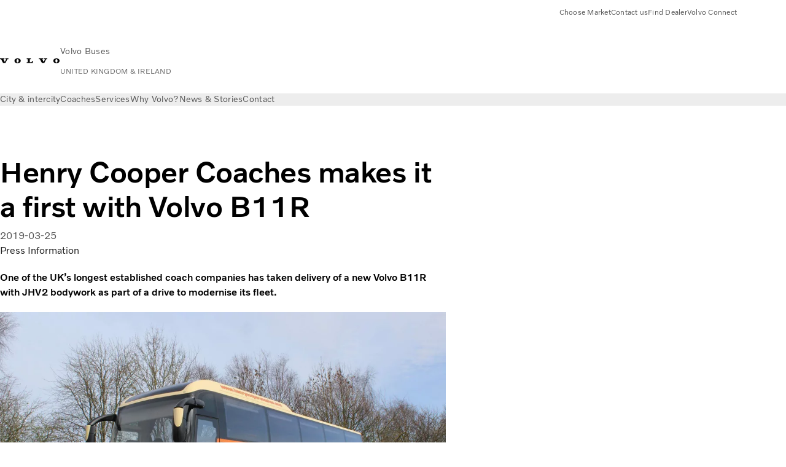

--- FILE ---
content_type: text/html;charset=utf-8
request_url: https://www.volvobuses.com/gb/news/2019/mar/henry-cooper-coaches-makes-it-a-first-with-volvo-b11r.html
body_size: 13718
content:

<!DOCTYPE HTML>
<html lang="en">
    <head>
    <meta charset="UTF-8"/>
    <title>Henry Cooper Coaches makes it a first with Volvo B11R | Volvo Bus</title>
    <meta name="keywords" content="Tour and charter,Press release,Services,Sustainability"/>
    <meta name="description" content="One of the UK’s longest established coach companies has taken delivery of a new Volvo B11R with JHV2 bodywork as part of a drive to modernise its fleet.
"/>
    
    <meta name="viewport" content="width=device-width, initial-scale=1"/>

    
    
    

    
        <meta name="facebook-domain-verification" content="jfoger3hvbbbxrya9usricp14jz1gy"/>
    

    

    

    
    
<script defer="defer" type="text/javascript" src="/.rum/@adobe/helix-rum-js@%5E2/dist/rum-standalone.js"></script>
<link rel="stylesheet" href="/clientlibs-edge/production/20251211125631/shared/vcdk/publish.css" type="text/css"><script src="/clientlibs-edge/production/20251211125631/shared/vcdk/publish.js" defer></script>





    
    
<script src="/clientlibs-edge/production/20251211125631/shared/vcdk/components.js" defer></script>








    <link rel="preconnect" href="https://cdn.designsystem.volvogroup.com"/>
    <link rel="preconnect" href="https://cdn.designsystem.volvogroup.com" crossorigin/>
    <link href="https://cdn.designsystem.volvogroup.com/2-2-0/css/volvo/typefaces.css" rel="stylesheet"/>



    
    <link rel="preconnect" href="https://fonts.googleapis.com"/>
    <link rel="preconnect" href="https://fonts.gstatic.com" crossorigin/>
    <link href="https://fonts.googleapis.com/css2?family=Noto+Sans:ital,wdth,wght@0,62.5..100,100..900;1,62.5..100,100..900&display=swap" rel="stylesheet"/>

    
    









    
    <meta property="og:title" content="Henry Cooper Coaches makes it a first with Volvo B11R"/>
<meta property="og:description" content="One of the UK’s longest established coach companies has taken delivery of a new Volvo B11R with JHV2 bodywork as part of a drive to modernise its fleet."/>
<meta property="og:type" content="article"/>
<meta property="og:image" content="https://www.volvobuses.com/content/dam/volvo-buses/markets/uk/classic/news/2019/1860x1050-Henry-Cooper-Coaches-2019.jpg"/>
<meta property="og:image:alt" content="Henry Cooper Coaches"/>
<meta property="twitter:image" content="https://www.volvobuses.com/content/dam/volvo-buses/markets/uk/classic/news/2019/1860x1050-Henry-Cooper-Coaches-2019.jpg"/>
<meta property="twitter:image:alt" content="Henry Cooper Coaches"/>




    
    
    
    
<link rel="stylesheet" href="/clientlibs-edge/production/20251211125631/volvo-buses/publish.css" type="text/css">


    
    
    
    
    
    


    

     
    
    
    
    
    

    
    
    
    
    
    
    
    
    

    
    
    
    
    
    

    
    

    <meta name="analytics-pageview" content='{
            "_volvo": {
                "universal": {
                    "generic": {
                        "brand": {
                            "name": "Volvo Buses",
                            "type": "Market",
                            "identifier": "mkt\u002Dvbc\u002Den\u002Dgb",
                            "reportSuite": {
                                "prodList": "volvog224246,volvogvcbus,volvogvc",
                                "stagingList": "volvogvgaemstaging"
                            }
                        }
                    },
                    "web": {
                        "page": {
                            "category": "\/conf\/volvo\/settings\/wcm\/templates\/templates\u002Dvolvo\u002Dbuses\/volvo\u002Darticlepage",
                            "language": "English",
                            "country": "UK",
                            "templateLocation": "\/conf\/volvo\/settings\/wcm\/templates\/templates\u002Dvolvo\u002Dbuses\/volvo\u002Darticlepage",
                            "contentLocation": "\/content\/volvo\u002Dbuses\/united\u002Dkingdom\/gb\/news\/2019\/mar\/henry\u002Dcooper\u002Dcoaches\u002Dmakes\u002Dit\u002Da\u002Dfirst\u002Dwith\u002Dvolvo\u002Db11r",
                            "publishDate": "2025\u002D04\u002D25T06:55:39.200Z",
                            "tags": "tour-charter,news_pressrelease_news,services,sustainability",
                            "author": "Press Information"
                        }
                    }
                }
            },
            "web" : {
                "webPageDetails" : {
                    "isErrorPage": false,
                    "isHomePage": false,
                    "name": "Henry Cooper Coaches makes it a first with Volvo B11R | Volvo Bus",
                    "siteSection": "\/news\/2019\/mar\/henry\u002Dcooper\u002Dcoaches\u002Dmakes\u002Dit\u002Da\u002Dfirst\u002Dwith\u002Dvolvo\u002Db11r"
                }
            },
            "environment" : {
                "type": "prod"
            }
        }'/>

    
    <script>
        var dataLayer = {
            pageInfo:    {
                pageName:          "Henry Cooper Coaches makes it a first with Volvo B11R",
                pageURL:           location.protocol + "//" + location.host + location.pathname,
                siteType:          "Market",
                siteIdentifier:    "mkt\u002Dvbc\u002Den\u002Dgb",
                contentHierarchy1: "news",
                contentHierarchy2: "2019",
                contentHierarchy3: "mar"
            },
            contentInfo: {
                publishDate:     "2025\u002D04\u002D25T06:55:39.200Z",
                templateName:    "Volvo Buses Article Page",
                serverName:      ""
            },
            bAInfo: {
                businessArea:           "Volvo Buses",
                division:               "Europen Division",
                region:                 "EUD \u002D UK",
                market:                 "UK",
                language:               "English",
                lama:                   "en\u002Dgb",
                reportSuiteListProd:    "volvog224246,volvogvcbus,volvogvc",
                reportSuiteListStaging: "volvogvgaemstaging"
            }
        };
    </script>
    
    <script></script>
    
    
    
    
<script src="/clientlibs-edge/production/20251211125631/shared/components/structure/analytics-pageview.js"></script>


    
    
    
<script src="/etc.clientlibs/core/wcm/components/commons/datalayer/v1/clientlibs/core.wcm.components.commons.datalayer.v1.lc-6e1e9f7e5e2e5885d29bea65710ca169-lc.js" defer></script>


    
    
    
<script src="/clientlibs-edge/production/20251211125631/shared/components/structure/analytics-scroll.js" defer></script>




    
    
    

    

    


        <script type="text/javascript" src="//assets.adobedtm.com/afa9a4d5289e/faf6f661fafd/launch-8b0de190541d.min.js" async></script>


    
    
    
<link rel="stylesheet" href="/etc.clientlibs/volvo/clientlibs/shared/components/pagetypes/article-page.lc-20251211130927-lc.css" type="text/css">



    

    
    
        
    
<script src="/clientlibs-edge/production/20251211125631/shared/components/structure/head-resource.js"></script>


    

    
        <link data-nc="HeadResource" rel="shortcut icon" href="/etc.clientlibs/volvo/clientlibs/volvo-buses/publish/resources/favicon.ico" type="image/x-icon"/>
        <link data-nc="HeadResource" rel="icon" href="/etc.clientlibs/volvo/clientlibs/volvo-buses/publish/resources/favicon.ico" type="image/x-icon"/>
    


    
    
    

<script>(window.BOOMR_mq=window.BOOMR_mq||[]).push(["addVar",{"rua.upush":"false","rua.cpush":"false","rua.upre":"false","rua.cpre":"true","rua.uprl":"false","rua.cprl":"false","rua.cprf":"false","rua.trans":"SJ-2aa468a4-042d-4f6a-8c5d-50c358c309d4","rua.cook":"false","rua.ims":"false","rua.ufprl":"false","rua.cfprl":"false","rua.isuxp":"false","rua.texp":"norulematch","rua.ceh":"false","rua.ueh":"false","rua.ieh.st":"0"}]);</script>
<script>!function(){function o(n,i){if(n&&i)for(var r in i)i.hasOwnProperty(r)&&(void 0===n[r]?n[r]=i[r]:n[r].constructor===Object&&i[r].constructor===Object?o(n[r],i[r]):n[r]=i[r])}try{var n=decodeURIComponent("%7B%22Akamai%22%3A%7B%22enabled%22%3Afalse%7D%7D");if(n.length>0&&window.JSON&&"function"==typeof window.JSON.parse){var i=JSON.parse(n);void 0!==window.BOOMR_config?o(window.BOOMR_config,i):window.BOOMR_config=i}}catch(r){window.console&&"function"==typeof window.console.error&&console.error("mPulse: Could not parse configuration",r)}}();</script>
                              <script>!function(e){var n="https://s.go-mpulse.net/boomerang/";if("False"=="True")e.BOOMR_config=e.BOOMR_config||{},e.BOOMR_config.PageParams=e.BOOMR_config.PageParams||{},e.BOOMR_config.PageParams.pci=!0,n="https://s2.go-mpulse.net/boomerang/";if(window.BOOMR_API_key="NXX7N-DJRW9-REUL2-ULM9J-9C7XH",function(){function e(){if(!o){var e=document.createElement("script");e.id="boomr-scr-as",e.src=window.BOOMR.url,e.async=!0,i.parentNode.appendChild(e),o=!0}}function t(e){o=!0;var n,t,a,r,d=document,O=window;if(window.BOOMR.snippetMethod=e?"if":"i",t=function(e,n){var t=d.createElement("script");t.id=n||"boomr-if-as",t.src=window.BOOMR.url,BOOMR_lstart=(new Date).getTime(),e=e||d.body,e.appendChild(t)},!window.addEventListener&&window.attachEvent&&navigator.userAgent.match(/MSIE [67]\./))return window.BOOMR.snippetMethod="s",void t(i.parentNode,"boomr-async");a=document.createElement("IFRAME"),a.src="about:blank",a.title="",a.role="presentation",a.loading="eager",r=(a.frameElement||a).style,r.width=0,r.height=0,r.border=0,r.display="none",i.parentNode.appendChild(a);try{O=a.contentWindow,d=O.document.open()}catch(_){n=document.domain,a.src="javascript:var d=document.open();d.domain='"+n+"';void(0);",O=a.contentWindow,d=O.document.open()}if(n)d._boomrl=function(){this.domain=n,t()},d.write("<bo"+"dy onload='document._boomrl();'>");else if(O._boomrl=function(){t()},O.addEventListener)O.addEventListener("load",O._boomrl,!1);else if(O.attachEvent)O.attachEvent("onload",O._boomrl);d.close()}function a(e){window.BOOMR_onload=e&&e.timeStamp||(new Date).getTime()}if(!window.BOOMR||!window.BOOMR.version&&!window.BOOMR.snippetExecuted){window.BOOMR=window.BOOMR||{},window.BOOMR.snippetStart=(new Date).getTime(),window.BOOMR.snippetExecuted=!0,window.BOOMR.snippetVersion=12,window.BOOMR.url=n+"NXX7N-DJRW9-REUL2-ULM9J-9C7XH";var i=document.currentScript||document.getElementsByTagName("script")[0],o=!1,r=document.createElement("link");if(r.relList&&"function"==typeof r.relList.supports&&r.relList.supports("preload")&&"as"in r)window.BOOMR.snippetMethod="p",r.href=window.BOOMR.url,r.rel="preload",r.as="script",r.addEventListener("load",e),r.addEventListener("error",function(){t(!0)}),setTimeout(function(){if(!o)t(!0)},3e3),BOOMR_lstart=(new Date).getTime(),i.parentNode.appendChild(r);else t(!1);if(window.addEventListener)window.addEventListener("load",a,!1);else if(window.attachEvent)window.attachEvent("onload",a)}}(),"400".length>0)if(e&&"performance"in e&&e.performance&&"function"==typeof e.performance.setResourceTimingBufferSize)e.performance.setResourceTimingBufferSize(400);!function(){if(BOOMR=e.BOOMR||{},BOOMR.plugins=BOOMR.plugins||{},!BOOMR.plugins.AK){var n="true"=="true"?1:0,t="",a="ck73jpqxyydd22lpofva-f-4eb1214d2-clientnsv4-s.akamaihd.net",i="false"=="true"?2:1,o={"ak.v":"39","ak.cp":"447987","ak.ai":parseInt("967127",10),"ak.ol":"0","ak.cr":8,"ak.ipv":4,"ak.proto":"h2","ak.rid":"8f46144","ak.r":37607,"ak.a2":n,"ak.m":"dsca","ak.n":"essl","ak.bpcip":"18.191.180.0","ak.cport":34542,"ak.gh":"23.198.5.63","ak.quicv":"","ak.tlsv":"tls1.3","ak.0rtt":"","ak.0rtt.ed":"","ak.csrc":"-","ak.acc":"","ak.t":"1768911210","ak.ak":"hOBiQwZUYzCg5VSAfCLimQ==[base64]/rKSZcbgeDB+MqgN/BLJEjlfq+WTeytvXylfCawobtBFn27895nH262dkcNo/9bKFWIWn0L7p0np5WPrlVofTdErK+H5UXLpgJuZoh1GalBPQX7MhWLYk/y9y3qqg+YE/K0xBNF+4NYf6CHYYZljUvw/kEU9QGjNPa9J7TRwovwUvVbIPGVuZGnl8YfbxA=","ak.pv":"35","ak.dpoabenc":"","ak.tf":i};if(""!==t)o["ak.ruds"]=t;var r={i:!1,av:function(n){var t="http.initiator";if(n&&(!n[t]||"spa_hard"===n[t]))o["ak.feo"]=void 0!==e.aFeoApplied?1:0,BOOMR.addVar(o)},rv:function(){var e=["ak.bpcip","ak.cport","ak.cr","ak.csrc","ak.gh","ak.ipv","ak.m","ak.n","ak.ol","ak.proto","ak.quicv","ak.tlsv","ak.0rtt","ak.0rtt.ed","ak.r","ak.acc","ak.t","ak.tf"];BOOMR.removeVar(e)}};BOOMR.plugins.AK={akVars:o,akDNSPreFetchDomain:a,init:function(){if(!r.i){var e=BOOMR.subscribe;e("before_beacon",r.av,null,null),e("onbeacon",r.rv,null,null),r.i=!0}return this},is_complete:function(){return!0}}}}()}(window);</script></head>
    <body class="articlepage articlebasepage basepage page basicpage" id="articlepage-686c4128d4" data-cmp-data-layer-enabled>
        <div class="vcdk-theme-provider vcdk-theme-provider--main vcdk-theme-volvo" data-vcdk-brand="volvo" data-vcdk-mode="light" themeid="volvo-light">
          
              
          
          
          
              
    
        
    
<link rel="stylesheet" href="/clientlibs-edge/production/20251211125631/shared/components/structure/top-banner.css" type="text/css"><script src="/clientlibs-edge/production/20251211125631/shared/components/structure/top-banner.js" defer></script>


    
    
    
    
    
<script src="/clientlibs-edge/production/20251211125631/shared/components/structure/unsupported-browser.js" defer></script>




<div class="top-banner unsupported-browser hidden" data-nc="TopBanner">
    <div class="container">
        <vcdk-banner themeId="volvo-light" data-nc="UnsupportedBrowser">
            We noticed that you are using a browser that is no longer supported by our system, to enjoy the full Volvo experience consider changing browser
            <vcdk-banner-actions>
                
    
    
    
    

    
    

    
    
        
    
<link rel="stylesheet" href="/clientlibs-edge/production/20251211125631/shared/components/content/button.css" type="text/css">


    

    
    
    
    
        <vcdk-button invert-theme variant="secondary" size="medium" class="top-banner__close">
            Close
        </vcdk-button>
    

            </vcdk-banner-actions>
        </vcdk-banner>
    </div>
</div>


    
    
    
        
    
<link rel="stylesheet" href="/clientlibs-edge/production/20251211125631/shared/components/structure/marketlanguageselector.css" type="text/css"><script src="/clientlibs-edge/production/20251211125631/shared/components/structure/marketlanguageselector.js" defer></script>


    
    <div class="top-banner hidden" data-nc="TopBanner" data-nc-params-TopBanner='{
            "homepagePath": "/content/volvo-buses/united-kingdom/gb"
        }'>
        <div class="container">

        </div>
    </div>




              <div class="header"><header class="header__container container-fullwidth">
    <div class="header__main container" data-nc="Header" data-nc-params-Header='{
             &quot;sticky&quot;: &quot;desktop&quot;
         }'>
        
        <div class="header__brand">
    <div class="header__brand__container">
        
        

    
        
        
            
            
            
            
            
            
            
            
                
    
<script src="/clientlibs-edge/production/20251211125631/shared/components/content/image/image.js" defer></script>


            
            
            
            
            
    
<script src="/etc.clientlibs/core/wcm/components/image/v2/image/clientlibs/site.lc-d31d55e65397b599da9a48a99dd8f4af-lc.js"></script>


        
        
        
        
            
                <div data-cmp-is="image" data-cmp-lazythreshold="0" data-cmp-src="https://assets.volvo.com/is/content/VolvoInformationTechnologyAB/volvo-wm-spread-13?ts=1756363795542&amp;dpr=off" data-cmp-dmimage data-cmp-dmserver="https://assets.volvo.com/is/image/" data-cmp-dmname="VolvoInformationTechnologyAB/volvo-wm-spread-13" data-asset="/content/dam/volvo-buses/markets/master/home/landing/volvo-wm-spread.svg" data-nc="ImageViewer" data-nc-params-ImageViewer='{
                        "assetUrl": "https://assets.volvo.com/is/content/VolvoInformationTechnologyAB/volvo-wm-spread-13?ts=1756363795542&amp;dpr=off",
                        "assetPath": "VolvoInformationTechnologyAB/volvo-wm-spread-13",
                        "imageServer": "https://assets.volvo.com/is/image/",
                        "isZoom": false
                    }' class="img__container  cmp-image" id="image-af13096780" itemscope itemtype="http://schema.org/ImageObject">
                    
                    <a class="img__link" href="/gb.html" data-cmp-hook-image="link" target="_self">
                        
    
        
        
        <img src="https://assets.volvo.com/is/content/VolvoInformationTechnologyAB/volvo-wm-spread-13?ts=1756363795542&dpr=off" class="img__asset cmp-image__image img__asset__image" itemprop="contentUrl" data-cmp-hook-image="image" alt=""/>
        
    

                        <div class="cmp-image__overlay"></div>
                    </a>
                    
                    
                </div>
            
        

    
    



    


        <div class="header__brand-text">
            <p class="header__company">Volvo Buses</p>
            <p class="header__market">UNITED KINGDOM &amp; IRELAND</p>
        </div>
    </div>
</div>

        
        <div class="header__meta ">
    
    
    <div class="header__metanav header__metanav--phone hidden-desktop">
        <ul class="cmp-list">
            
            <li class="cmp-list__item">
                
                
    
    
    
    <vcdk-icon-button button-aria-label="Search" variant="tertiary" size="medium" icon="search" class="header__searchIcon">
    </vcdk-icon-button>

            </li>
            
            <li class="cmp-list__item">
                <span data-nc="Link" data-nc-params-link='{&quot;event&quot;: &quot;SIDENAV_OPEN&quot;}'>
                    
                    
    
    
    
    <vcdk-icon-button button-aria-label="Open Menu" variant="tertiary" size="medium" icon="hamburger-menu" class="header__burgerIcon">
    </vcdk-icon-button>

                </span>
            </li>
        </ul>
    </div>
    
    <div class="header__metanav header__metanav--desktop hidden-phone hidden-tablet">
        <div class="header-top-links structurelist list header__toplinks">
    
    



    
    
<script src="/clientlibs-edge/production/20251211125631/shared/components/content/list.js" defer></script>







<div class="list" data-nc="List" data-nc-params-List='{
        "title": ""
     }'>
    <div class="cmp-list--default">
        
        
    
    
        <ul class="cmp-list">
            <li class="cmp-list__item">
                <a class="cmp-list__item-link" href="https://www.volvobuses.com/en/select-market.html" target="_self" data-link-text="Choose Market">
                    
    <vcdk-system-icon size="24" icon="globe" element-role="presentation" class="cmp-list__item-icon cmp-list__item-icon--start"></vcdk-system-icon>

                    <span class="cmp-list__item-text" data-link-text="Choose Market">
                        Choose Market
                    </span>
                </a>
            </li>
        
            <li class="cmp-list__item">
                <a class="cmp-list__item-link" href="https://www.volvobuses.com/gb/contact/contact-us.html" target="_self" data-link-text="Contact us">
                    
    <vcdk-system-icon size="24" icon="info" element-role="presentation" class="cmp-list__item-icon cmp-list__item-icon--start"></vcdk-system-icon>

                    <span class="cmp-list__item-text" data-link-text="Contact us">
                        Contact us
                    </span>
                </a>
            </li>
        
            <li class="cmp-list__item">
                <a class="cmp-list__item-link" href="https://www.volvobuses.com/gb/contact/service-centres.html" target="_self" data-link-text="Find Dealer">
                    
    <vcdk-system-icon size="24" icon="geopin" element-role="presentation" class="cmp-list__item-icon cmp-list__item-icon--start"></vcdk-system-icon>

                    <span class="cmp-list__item-text" data-link-text="Find Dealer">
                        Find Dealer
                    </span>
                </a>
            </li>
        
            <li class="cmp-list__item">
                <a class="cmp-list__item-link" href="https://buses.volvoconnect.com/" target="_blank" data-link-text="Volvo Connect" rel="noopener">
                    
    <vcdk-system-icon size="24" icon="user" element-role="presentation" class="cmp-list__item-icon cmp-list__item-icon--start"></vcdk-system-icon>

                    <span class="cmp-list__item-text" data-link-text="Volvo Connect">
                        Volvo Connect
                    </span>
                </a>
            </li>
        </ul>
    

    </div>
    
    <div class="cmp-list--accordion">
        <details class="cmp-list__details">
            <summary class="cmp-list__title">
                
                
            </summary>
            
    
    
        <ul class="cmp-list">
            <li class="cmp-list__item">
                <a class="cmp-list__item-link" href="https://www.volvobuses.com/en/select-market.html" target="_self" data-link-text="Choose Market">
                    
    <vcdk-system-icon size="24" icon="globe" element-role="presentation" class="cmp-list__item-icon cmp-list__item-icon--start"></vcdk-system-icon>

                    <span class="cmp-list__item-text" data-link-text="Choose Market">
                        Choose Market
                    </span>
                </a>
            </li>
        
            <li class="cmp-list__item">
                <a class="cmp-list__item-link" href="https://www.volvobuses.com/gb/contact/contact-us.html" target="_self" data-link-text="Contact us">
                    
    <vcdk-system-icon size="24" icon="info" element-role="presentation" class="cmp-list__item-icon cmp-list__item-icon--start"></vcdk-system-icon>

                    <span class="cmp-list__item-text" data-link-text="Contact us">
                        Contact us
                    </span>
                </a>
            </li>
        
            <li class="cmp-list__item">
                <a class="cmp-list__item-link" href="https://www.volvobuses.com/gb/contact/service-centres.html" target="_self" data-link-text="Find Dealer">
                    
    <vcdk-system-icon size="24" icon="geopin" element-role="presentation" class="cmp-list__item-icon cmp-list__item-icon--start"></vcdk-system-icon>

                    <span class="cmp-list__item-text" data-link-text="Find Dealer">
                        Find Dealer
                    </span>
                </a>
            </li>
        
            <li class="cmp-list__item">
                <a class="cmp-list__item-link" href="https://buses.volvoconnect.com/" target="_blank" data-link-text="Volvo Connect" rel="noopener">
                    
    <vcdk-system-icon size="24" icon="user" element-role="presentation" class="cmp-list__item-icon cmp-list__item-icon--start"></vcdk-system-icon>

                    <span class="cmp-list__item-text" data-link-text="Volvo Connect">
                        Volvo Connect
                    </span>
                </a>
            </li>
        </ul>
    

        </details>
    </div>
</div>

    

</div>

    </div>
</div>

        
        

    <div class="header__search" hidden aria-hidden="true">
        
    <section class="cmp-search search" role="search" data-cmp-is="search" data-cmp-min-length="10000" data-cmp-results-size="10" data-nc="Search" data-cmp-data-layer="{&#34;search-8012a94954&#34;:{&#34;@type&#34;:&#34;volvo/base/components/structure/search&#34;}}">
        <form class="cmp-search__form" method="get" data-cmp-results-page="https://www.volvobuses.com/gb/tools/search-result.html" data-cmp-hook-search="form" action="/content/volvo-buses/united-kingdom/gb.searchresults.json/_jcr_content/root/header/search" autocomplete="off">
            <div class="cmp-search__field">
                
    <vcdk-search-field placeholder="Search" name="q" input-aria-label="Search" id="search-field" icon="search" class="form-field--vcdk-search-field cmp-search__input">
    </vcdk-search-field>

                
            </div>
        </form>
        
<script data-cmp-hook-search="itemTemplate" type="x-template">
    <a class="cmp-search__item" data-cmp-hook-search="item" role="option" aria-selected="false">
        <span class="cmp-search__item-title" data-cmp-hook-search="itemTitle"></span>
    </a>
</script>

    </section>


    
    
<script src="/clientlibs-edge/production/20251211125631/shared/components/structure/search.js" defer></script>




    </div>


    </div>

    
    <div class="header__mainnav" data-nc="Navigation" data-nc-params-navigation='{"i18n": { "overview": "Overview"}}'>
    
        
    
<script src="/clientlibs-edge/production/20251211125631/shared/components/structure/main-navigation.js" defer></script>


    

    <div class="header__mainnav-content">
          <div class="hidden-desktop header__mainnav-topbar">
               <div class="header__toplinks">
                    
                    <div class="header-top-links structurelist list">
    
    



    
    








<div class="list" data-nc="List" data-nc-params-List='{
        "title": ""
     }'>
    <div class="cmp-list--default">
        
        
    
    
        <ul class="cmp-list">
            <li class="cmp-list__item">
                <a class="cmp-list__item-link" href="https://www.volvobuses.com/en/select-market.html" target="_self" data-link-text="Choose Market">
                    
    <vcdk-system-icon size="24" icon="globe" element-role="presentation" class="cmp-list__item-icon cmp-list__item-icon--start"></vcdk-system-icon>

                    <span class="cmp-list__item-text" data-link-text="Choose Market">
                        Choose Market
                    </span>
                </a>
            </li>
        
            <li class="cmp-list__item">
                <a class="cmp-list__item-link" href="https://www.volvobuses.com/gb/contact/contact-us.html" target="_self" data-link-text="Contact us">
                    
    <vcdk-system-icon size="24" icon="info" element-role="presentation" class="cmp-list__item-icon cmp-list__item-icon--start"></vcdk-system-icon>

                    <span class="cmp-list__item-text" data-link-text="Contact us">
                        Contact us
                    </span>
                </a>
            </li>
        
            <li class="cmp-list__item">
                <a class="cmp-list__item-link" href="https://www.volvobuses.com/gb/contact/service-centres.html" target="_self" data-link-text="Find Dealer">
                    
    <vcdk-system-icon size="24" icon="geopin" element-role="presentation" class="cmp-list__item-icon cmp-list__item-icon--start"></vcdk-system-icon>

                    <span class="cmp-list__item-text" data-link-text="Find Dealer">
                        Find Dealer
                    </span>
                </a>
            </li>
        
            <li class="cmp-list__item">
                <a class="cmp-list__item-link" href="https://buses.volvoconnect.com/" target="_blank" data-link-text="Volvo Connect" rel="noopener">
                    
    <vcdk-system-icon size="24" icon="user" element-role="presentation" class="cmp-list__item-icon cmp-list__item-icon--start"></vcdk-system-icon>

                    <span class="cmp-list__item-text" data-link-text="Volvo Connect">
                        Volvo Connect
                    </span>
                </a>
            </li>
        </ul>
    

    </div>
    
    <div class="cmp-list--accordion">
        <details class="cmp-list__details">
            <summary class="cmp-list__title">
                
                
            </summary>
            
    
    
        <ul class="cmp-list">
            <li class="cmp-list__item">
                <a class="cmp-list__item-link" href="https://www.volvobuses.com/en/select-market.html" target="_self" data-link-text="Choose Market">
                    
    <vcdk-system-icon size="24" icon="globe" element-role="presentation" class="cmp-list__item-icon cmp-list__item-icon--start"></vcdk-system-icon>

                    <span class="cmp-list__item-text" data-link-text="Choose Market">
                        Choose Market
                    </span>
                </a>
            </li>
        
            <li class="cmp-list__item">
                <a class="cmp-list__item-link" href="https://www.volvobuses.com/gb/contact/contact-us.html" target="_self" data-link-text="Contact us">
                    
    <vcdk-system-icon size="24" icon="info" element-role="presentation" class="cmp-list__item-icon cmp-list__item-icon--start"></vcdk-system-icon>

                    <span class="cmp-list__item-text" data-link-text="Contact us">
                        Contact us
                    </span>
                </a>
            </li>
        
            <li class="cmp-list__item">
                <a class="cmp-list__item-link" href="https://www.volvobuses.com/gb/contact/service-centres.html" target="_self" data-link-text="Find Dealer">
                    
    <vcdk-system-icon size="24" icon="geopin" element-role="presentation" class="cmp-list__item-icon cmp-list__item-icon--start"></vcdk-system-icon>

                    <span class="cmp-list__item-text" data-link-text="Find Dealer">
                        Find Dealer
                    </span>
                </a>
            </li>
        
            <li class="cmp-list__item">
                <a class="cmp-list__item-link" href="https://buses.volvoconnect.com/" target="_blank" data-link-text="Volvo Connect" rel="noopener">
                    
    <vcdk-system-icon size="24" icon="user" element-role="presentation" class="cmp-list__item-icon cmp-list__item-icon--start"></vcdk-system-icon>

                    <span class="cmp-list__item-text" data-link-text="Volvo Connect">
                        Volvo Connect
                    </span>
                </a>
            </li>
        </ul>
    

        </details>
    </div>
</div>

    

</div>

               </div>
               <div class="header__mainnav-close">
                    
                    
                    <span data-nc="Link" data-nc-params-link='{ &quot;event&quot;: &quot;SIDENAV_CLOSE&quot; }'>
                         
    
    
    
    <vcdk-icon-button button-aria-label="Close Menu" variant="tertiary" size="medium" icon="close" class="header__closeIcon">
    </vcdk-icon-button>

                    </span>
               </div>
          </div>
          
          <div class="main-nav main-navigation navigation container"><nav id="main-navigation-35cd39e28f" class="cmp-navigation" itemscope itemtype="http://schema.org/SiteNavigationElement" data-cmp-data-layer="{&#34;main-navigation-35cd39e28f&#34;:{&#34;@type&#34;:&#34;volvo/base/components/structure/main-navigation&#34;}}">
    <ul class="cmp-navigation__group">
        
    <li class="cmp-navigation__item cmp-navigation__item--level-0">
        
    <a href="/gb/city-and-intercity.html" class="cmp-navigation__item-link" data-breadcrumb="/content/volvo-buses/united-kingdom/gb/city-and-intercity" target="_self">
        
        
        
        
        
        <span class="cmp-navigation__item-link-text">City &amp; intercity</span>
        
    <vcdk-system-icon size="16" icon="chevron-down" element-role="presentation" class="cmp-navigation__item-link-icon cmp-navigation__item-link-icon--16"></vcdk-system-icon>

        
    <vcdk-system-icon size="24" icon="chevron-down" element-role="presentation" class="cmp-navigation__item-link-icon cmp-navigation__item-link-icon--24"></vcdk-system-icon>

    </a>
    

        
    <ul class="cmp-navigation__group">
        
    <li class="cmp-navigation__item cmp-navigation__item--level-1">
        
    <a href="/gb/city-and-intercity/buses.html" class="cmp-navigation__item-link" data-breadcrumb="/content/volvo-buses/united-kingdom/gb/city-and-intercity/buses" target="_self">
        
        
        
        
        
        <span class="cmp-navigation__item-link-text">Buses</span>
        
    <vcdk-system-icon size="16" icon="chevron-right" element-role="presentation" class="cmp-navigation__item-link-icon cmp-navigation__item-link-icon--16"></vcdk-system-icon>

        
    <vcdk-system-icon size="24" icon="chevron-right" element-role="presentation" class="cmp-navigation__item-link-icon cmp-navigation__item-link-icon--24"></vcdk-system-icon>

    </a>
    

        
    <ul class="cmp-navigation__group">
        
    <li class="cmp-navigation__item cmp-navigation__item--level-2">
        
    <a href="/gb/city-and-intercity/buses/volvo-bzl-electric.html" class="cmp-navigation__item-link" data-breadcrumb="/content/volvo-buses/united-kingdom/gb/city-and-intercity/buses/volvo-bzl-electric" target="_self">
        
        
        
        
        
        <span class="cmp-navigation__item-link-text">Volvo BZL Electric</span>
        
    <vcdk-system-icon size="16" icon="chevron-right" element-role="presentation" class="cmp-navigation__item-link-icon cmp-navigation__item-link-icon--16"></vcdk-system-icon>

        
    <vcdk-system-icon size="24" icon="chevron-right" element-role="presentation" class="cmp-navigation__item-link-icon cmp-navigation__item-link-icon--24"></vcdk-system-icon>

    </a>
    

        
    </li>

    <li class="cmp-navigation__item cmp-navigation__item--level-2">
        
    <a href="/gb/city-and-intercity/buses/volvo-b8rle-mcv-evora.html" class="cmp-navigation__item-link" data-breadcrumb="/content/volvo-buses/united-kingdom/gb/city-and-intercity/buses/volvo-b8rle-mcv-evora" target="_self">
        
        
        
        
        
        <span class="cmp-navigation__item-link-text">Volvo B8RLE – MCV Evora</span>
        
    <vcdk-system-icon size="16" icon="chevron-right" element-role="presentation" class="cmp-navigation__item-link-icon cmp-navigation__item-link-icon--16"></vcdk-system-icon>

        
    <vcdk-system-icon size="24" icon="chevron-right" element-role="presentation" class="cmp-navigation__item-link-icon cmp-navigation__item-link-icon--24"></vcdk-system-icon>

    </a>
    

        
    </li>

    <li class="cmp-navigation__item cmp-navigation__item--level-2">
        
    <a href="/gb/city-and-intercity/buses/volvo-b8l-mcv-evoseti.html" class="cmp-navigation__item-link" data-breadcrumb="/content/volvo-buses/united-kingdom/gb/city-and-intercity/buses/volvo-b8l-mcv-evoseti" target="_self">
        
        
        
        
        
        <span class="cmp-navigation__item-link-text">Volvo B8L DD – MCV eVoSeti</span>
        
    <vcdk-system-icon size="16" icon="chevron-right" element-role="presentation" class="cmp-navigation__item-link-icon cmp-navigation__item-link-icon--16"></vcdk-system-icon>

        
    <vcdk-system-icon size="24" icon="chevron-right" element-role="presentation" class="cmp-navigation__item-link-icon cmp-navigation__item-link-icon--24"></vcdk-system-icon>

    </a>
    

        
    </li>

        
    </ul>

    </li>

    <li class="cmp-navigation__item cmp-navigation__item--level-1">
        
    <a href="/gb/city-and-intercity/chassis.html" class="cmp-navigation__item-link" data-breadcrumb="/content/volvo-buses/united-kingdom/gb/city-and-intercity/chassis" target="_self">
        
        
        
        
        
        <span class="cmp-navigation__item-link-text">Chassis</span>
        
    <vcdk-system-icon size="16" icon="chevron-right" element-role="presentation" class="cmp-navigation__item-link-icon cmp-navigation__item-link-icon--16"></vcdk-system-icon>

        
    <vcdk-system-icon size="24" icon="chevron-right" element-role="presentation" class="cmp-navigation__item-link-icon cmp-navigation__item-link-icon--24"></vcdk-system-icon>

    </a>
    

        
    <ul class="cmp-navigation__group">
        
    <li class="cmp-navigation__item cmp-navigation__item--level-2">
        
    <a href="/gb/city-and-intercity/chassis/volvo-b8l.html" class="cmp-navigation__item-link" data-breadcrumb="/content/volvo-buses/united-kingdom/gb/city-and-intercity/chassis/volvo-b8l" target="_self">
        
        
        
        
        
        <span class="cmp-navigation__item-link-text">Volvo B8L Double Decker</span>
        
    <vcdk-system-icon size="16" icon="chevron-right" element-role="presentation" class="cmp-navigation__item-link-icon cmp-navigation__item-link-icon--16"></vcdk-system-icon>

        
    <vcdk-system-icon size="24" icon="chevron-right" element-role="presentation" class="cmp-navigation__item-link-icon cmp-navigation__item-link-icon--24"></vcdk-system-icon>

    </a>
    

        
    </li>

    <li class="cmp-navigation__item cmp-navigation__item--level-2">
        
    <a href="/gb/city-and-intercity/chassis/volvo-b8r-le.html" class="cmp-navigation__item-link" data-breadcrumb="/content/volvo-buses/united-kingdom/gb/city-and-intercity/chassis/volvo-b8r-le" target="_self">
        
        
        
        
        
        <span class="cmp-navigation__item-link-text">Volvo B8R Low Entry</span>
        
    <vcdk-system-icon size="16" icon="chevron-right" element-role="presentation" class="cmp-navigation__item-link-icon cmp-navigation__item-link-icon--16"></vcdk-system-icon>

        
    <vcdk-system-icon size="24" icon="chevron-right" element-role="presentation" class="cmp-navigation__item-link-icon cmp-navigation__item-link-icon--24"></vcdk-system-icon>

    </a>
    

        
    </li>

    <li class="cmp-navigation__item cmp-navigation__item--level-2">
        
    <a href="/gb/city-and-intercity/chassis/volvo-bzr-le-electric.html" class="cmp-navigation__item-link" data-breadcrumb="/content/volvo-buses/united-kingdom/gb/city-and-intercity/chassis/volvo-bzr-le-electric" target="_self">
        
        
        
        
        
        <span class="cmp-navigation__item-link-text">Volvo BZR Low Entry Electric</span>
        
    <vcdk-system-icon size="16" icon="chevron-right" element-role="presentation" class="cmp-navigation__item-link-icon cmp-navigation__item-link-icon--16"></vcdk-system-icon>

        
    <vcdk-system-icon size="24" icon="chevron-right" element-role="presentation" class="cmp-navigation__item-link-icon cmp-navigation__item-link-icon--24"></vcdk-system-icon>

    </a>
    

        
    </li>

        
    </ul>

    </li>

    <li class="cmp-navigation__item cmp-navigation__item--level-1">
        
    <a href="/gb/city-and-intercity/buy.html" class="cmp-navigation__item-link" data-breadcrumb="/content/volvo-buses/united-kingdom/gb/city-and-intercity/buy" target="_self">
        
        
        
        
        
        <span class="cmp-navigation__item-link-text">Buy</span>
        
    <vcdk-system-icon size="16" icon="chevron-right" element-role="presentation" class="cmp-navigation__item-link-icon cmp-navigation__item-link-icon--16"></vcdk-system-icon>

        
    <vcdk-system-icon size="24" icon="chevron-right" element-role="presentation" class="cmp-navigation__item-link-icon cmp-navigation__item-link-icon--24"></vcdk-system-icon>

    </a>
    

        
    <ul class="cmp-navigation__group">
        
    <li class="cmp-navigation__item cmp-navigation__item--level-2">
        
    <a href="/gb/contact/contact-us.html" class="cmp-navigation__item-link" data-breadcrumb="/content/volvo-buses/united-kingdom/gb/contact/contact-us" target="_self">
        
        
        
        
        
        <span class="cmp-navigation__item-link-text">Contact sales</span>
        
    <vcdk-system-icon size="16" icon="chevron-right" element-role="presentation" class="cmp-navigation__item-link-icon cmp-navigation__item-link-icon--16"></vcdk-system-icon>

        
    <vcdk-system-icon size="24" icon="chevron-right" element-role="presentation" class="cmp-navigation__item-link-icon cmp-navigation__item-link-icon--24"></vcdk-system-icon>

    </a>
    

        
    </li>

    <li class="cmp-navigation__item cmp-navigation__item--level-2">
        
    <a href="/gb/contact/service-centres.html" class="cmp-navigation__item-link" data-breadcrumb="/content/volvo-buses/united-kingdom/gb/contact/service-centres" target="_self">
        
        
        
        
        
        <span class="cmp-navigation__item-link-text">Service centers</span>
        
    <vcdk-system-icon size="16" icon="chevron-right" element-role="presentation" class="cmp-navigation__item-link-icon cmp-navigation__item-link-icon--16"></vcdk-system-icon>

        
    <vcdk-system-icon size="24" icon="chevron-right" element-role="presentation" class="cmp-navigation__item-link-icon cmp-navigation__item-link-icon--24"></vcdk-system-icon>

    </a>
    

        
    </li>

    <li class="cmp-navigation__item cmp-navigation__item--level-2">
        
    <a href="/gb/services/financial-services.html" class="cmp-navigation__item-link" data-breadcrumb="/content/volvo-buses/united-kingdom/gb/services/financial-services" target="_self">
        
        
        
        
        
        <span class="cmp-navigation__item-link-text">Financial services</span>
        
    <vcdk-system-icon size="16" icon="chevron-right" element-role="presentation" class="cmp-navigation__item-link-icon cmp-navigation__item-link-icon--16"></vcdk-system-icon>

        
    <vcdk-system-icon size="24" icon="chevron-right" element-role="presentation" class="cmp-navigation__item-link-icon cmp-navigation__item-link-icon--24"></vcdk-system-icon>

    </a>
    

        
    </li>

    <li class="cmp-navigation__item cmp-navigation__item--level-2">
        
    <a href="/gb/contact/contact-us.html" class="cmp-navigation__item-link" data-breadcrumb="/content/volvo-buses/united-kingdom/gb/contact/contact-us" target="_self">
        
        
        
        
        
        <span class="cmp-navigation__item-link-text">Used Vechicles</span>
        
    <vcdk-system-icon size="16" icon="chevron-right" element-role="presentation" class="cmp-navigation__item-link-icon cmp-navigation__item-link-icon--16"></vcdk-system-icon>

        
    <vcdk-system-icon size="24" icon="chevron-right" element-role="presentation" class="cmp-navigation__item-link-icon cmp-navigation__item-link-icon--24"></vcdk-system-icon>

    </a>
    

        
    </li>

        
    </ul>

    </li>

        

    </ul>

    </li>

    <li class="cmp-navigation__item cmp-navigation__item--level-0">
        
    <a href="/gb/coaches.html" class="cmp-navigation__item-link" data-breadcrumb="/content/volvo-buses/united-kingdom/gb/coaches" target="_self">
        
        
        
        
        
        <span class="cmp-navigation__item-link-text">Coaches</span>
        
    <vcdk-system-icon size="16" icon="chevron-down" element-role="presentation" class="cmp-navigation__item-link-icon cmp-navigation__item-link-icon--16"></vcdk-system-icon>

        
    <vcdk-system-icon size="24" icon="chevron-down" element-role="presentation" class="cmp-navigation__item-link-icon cmp-navigation__item-link-icon--24"></vcdk-system-icon>

    </a>
    

        
    <ul class="cmp-navigation__group">
        
    <li class="cmp-navigation__item cmp-navigation__item--level-1">
        
    <a href="/gb/coaches/coaches.html" class="cmp-navigation__item-link" data-breadcrumb="/content/volvo-buses/united-kingdom/gb/coaches/coaches" target="_self">
        
        
        
        
        
        <span class="cmp-navigation__item-link-text">Coaches</span>
        
    <vcdk-system-icon size="16" icon="chevron-right" element-role="presentation" class="cmp-navigation__item-link-icon cmp-navigation__item-link-icon--16"></vcdk-system-icon>

        
    <vcdk-system-icon size="24" icon="chevron-right" element-role="presentation" class="cmp-navigation__item-link-icon cmp-navigation__item-link-icon--24"></vcdk-system-icon>

    </a>
    

        
    <ul class="cmp-navigation__group">
        
    <li class="cmp-navigation__item cmp-navigation__item--level-2">
        
    <a href="/gb/coaches/coaches/volvo-9700.html" class="cmp-navigation__item-link" data-breadcrumb="/content/volvo-buses/united-kingdom/gb/coaches/coaches/volvo-9700" target="_self">
        
        
        
        
        
        <span class="cmp-navigation__item-link-text">Volvo 9700</span>
        
    <vcdk-system-icon size="16" icon="chevron-right" element-role="presentation" class="cmp-navigation__item-link-icon cmp-navigation__item-link-icon--16"></vcdk-system-icon>

        
    <vcdk-system-icon size="24" icon="chevron-right" element-role="presentation" class="cmp-navigation__item-link-icon cmp-navigation__item-link-icon--24"></vcdk-system-icon>

    </a>
    

        
    </li>

    <li class="cmp-navigation__item cmp-navigation__item--level-2">
        
    <a href="/gb/coaches/coaches/volvo-9700-dd.html" class="cmp-navigation__item-link" data-breadcrumb="/content/volvo-buses/united-kingdom/gb/coaches/coaches/volvo-9700-dd" target="_self">
        
        
        
        
        
        <span class="cmp-navigation__item-link-text">Volvo 9700 Double Decker</span>
        
    <vcdk-system-icon size="16" icon="chevron-right" element-role="presentation" class="cmp-navigation__item-link-icon cmp-navigation__item-link-icon--16"></vcdk-system-icon>

        
    <vcdk-system-icon size="24" icon="chevron-right" element-role="presentation" class="cmp-navigation__item-link-icon cmp-navigation__item-link-icon--24"></vcdk-system-icon>

    </a>
    

        
    </li>

    <li class="cmp-navigation__item cmp-navigation__item--level-2">
        
    <a href="/gb/coaches/coaches/volvo-b8r-mcv-evotor.html" class="cmp-navigation__item-link" data-breadcrumb="/content/volvo-buses/united-kingdom/gb/coaches/coaches/volvo-b8r-mcv-evotor" target="_self">
        
        
        
        
        
        <span class="cmp-navigation__item-link-text">Volvo B8R – MCV eVoTor</span>
        
    <vcdk-system-icon size="16" icon="chevron-right" element-role="presentation" class="cmp-navigation__item-link-icon cmp-navigation__item-link-icon--16"></vcdk-system-icon>

        
    <vcdk-system-icon size="24" icon="chevron-right" element-role="presentation" class="cmp-navigation__item-link-icon cmp-navigation__item-link-icon--24"></vcdk-system-icon>

    </a>
    

        
    </li>

        
    </ul>

    </li>

    <li class="cmp-navigation__item cmp-navigation__item--level-1">
        
    <a href="/gb/coaches/chassis.html" class="cmp-navigation__item-link" data-breadcrumb="/content/volvo-buses/united-kingdom/gb/coaches/chassis" target="_self">
        
        
        
        
        
        <span class="cmp-navigation__item-link-text">Chassis</span>
        
    <vcdk-system-icon size="16" icon="chevron-right" element-role="presentation" class="cmp-navigation__item-link-icon cmp-navigation__item-link-icon--16"></vcdk-system-icon>

        
    <vcdk-system-icon size="24" icon="chevron-right" element-role="presentation" class="cmp-navigation__item-link-icon cmp-navigation__item-link-icon--24"></vcdk-system-icon>

    </a>
    

        
    <ul class="cmp-navigation__group">
        
    <li class="cmp-navigation__item cmp-navigation__item--level-2">
        
    <a href="/gb/coaches/chassis/volvo-b8r.html" class="cmp-navigation__item-link" data-breadcrumb="/content/volvo-buses/united-kingdom/gb/coaches/chassis/volvo-b8r" target="_self">
        
        
        
        
        
        <span class="cmp-navigation__item-link-text">Volvo B8R</span>
        
    <vcdk-system-icon size="16" icon="chevron-right" element-role="presentation" class="cmp-navigation__item-link-icon cmp-navigation__item-link-icon--16"></vcdk-system-icon>

        
    <vcdk-system-icon size="24" icon="chevron-right" element-role="presentation" class="cmp-navigation__item-link-icon cmp-navigation__item-link-icon--24"></vcdk-system-icon>

    </a>
    

        
    </li>

    <li class="cmp-navigation__item cmp-navigation__item--level-2">
        
    <a href="/gb/coaches/chassis/volvo-bzr-electric-coach.html" class="cmp-navigation__item-link" data-breadcrumb="/content/volvo-buses/united-kingdom/gb/coaches/chassis/volvo-bzr-electric-coach" target="_self">
        
        
        
        
        
        <span class="cmp-navigation__item-link-text">Volvo BZR Electric</span>
        
    <vcdk-system-icon size="16" icon="chevron-right" element-role="presentation" class="cmp-navigation__item-link-icon cmp-navigation__item-link-icon--16"></vcdk-system-icon>

        
    <vcdk-system-icon size="24" icon="chevron-right" element-role="presentation" class="cmp-navigation__item-link-icon cmp-navigation__item-link-icon--24"></vcdk-system-icon>

    </a>
    

        
    </li>

        
    </ul>

    </li>

    <li class="cmp-navigation__item cmp-navigation__item--level-1">
        
    <a href="/gb/coaches/buy.html" class="cmp-navigation__item-link" data-breadcrumb="/content/volvo-buses/united-kingdom/gb/coaches/buy" target="_self">
        
        
        
        
        
        <span class="cmp-navigation__item-link-text">Buy</span>
        
    <vcdk-system-icon size="16" icon="chevron-right" element-role="presentation" class="cmp-navigation__item-link-icon cmp-navigation__item-link-icon--16"></vcdk-system-icon>

        
    <vcdk-system-icon size="24" icon="chevron-right" element-role="presentation" class="cmp-navigation__item-link-icon cmp-navigation__item-link-icon--24"></vcdk-system-icon>

    </a>
    

        
    <ul class="cmp-navigation__group">
        
    <li class="cmp-navigation__item cmp-navigation__item--level-2">
        
    <a href="/gb/contact/contact-us.html" class="cmp-navigation__item-link" data-breadcrumb="/content/volvo-buses/united-kingdom/gb/contact/contact-us" target="_self">
        
        
        
        
        
        <span class="cmp-navigation__item-link-text">Contact sales</span>
        
    <vcdk-system-icon size="16" icon="chevron-right" element-role="presentation" class="cmp-navigation__item-link-icon cmp-navigation__item-link-icon--16"></vcdk-system-icon>

        
    <vcdk-system-icon size="24" icon="chevron-right" element-role="presentation" class="cmp-navigation__item-link-icon cmp-navigation__item-link-icon--24"></vcdk-system-icon>

    </a>
    

        
    </li>

    <li class="cmp-navigation__item cmp-navigation__item--level-2">
        
    <a href="/gb/contact/service-centres.html" class="cmp-navigation__item-link" data-breadcrumb="/content/volvo-buses/united-kingdom/gb/contact/service-centres" target="_self">
        
        
        
        
        
        <span class="cmp-navigation__item-link-text">Service centers</span>
        
    <vcdk-system-icon size="16" icon="chevron-right" element-role="presentation" class="cmp-navigation__item-link-icon cmp-navigation__item-link-icon--16"></vcdk-system-icon>

        
    <vcdk-system-icon size="24" icon="chevron-right" element-role="presentation" class="cmp-navigation__item-link-icon cmp-navigation__item-link-icon--24"></vcdk-system-icon>

    </a>
    

        
    </li>

    <li class="cmp-navigation__item cmp-navigation__item--level-2">
        
    <a href="/gb/services/financial-services.html" class="cmp-navigation__item-link" data-breadcrumb="/content/volvo-buses/united-kingdom/gb/services/financial-services" target="_self">
        
        
        
        
        
        <span class="cmp-navigation__item-link-text">Financial services</span>
        
    <vcdk-system-icon size="16" icon="chevron-right" element-role="presentation" class="cmp-navigation__item-link-icon cmp-navigation__item-link-icon--16"></vcdk-system-icon>

        
    <vcdk-system-icon size="24" icon="chevron-right" element-role="presentation" class="cmp-navigation__item-link-icon cmp-navigation__item-link-icon--24"></vcdk-system-icon>

    </a>
    

        
    </li>

        
    </ul>

    </li>

        

    </ul>

    </li>

    <li class="cmp-navigation__item cmp-navigation__item--level-0">
        
    <a href="/gb/services.html" class="cmp-navigation__item-link" data-breadcrumb="/content/volvo-buses/united-kingdom/gb/services" target="_self">
        
        
        
        
        
        <span class="cmp-navigation__item-link-text">Services</span>
        
    <vcdk-system-icon size="16" icon="chevron-down" element-role="presentation" class="cmp-navigation__item-link-icon cmp-navigation__item-link-icon--16"></vcdk-system-icon>

        
    <vcdk-system-icon size="24" icon="chevron-down" element-role="presentation" class="cmp-navigation__item-link-icon cmp-navigation__item-link-icon--24"></vcdk-system-icon>

    </a>
    

        
    <ul class="cmp-navigation__group">
        
    <li class="cmp-navigation__item cmp-navigation__item--level-1">
        
    <a href="/gb/services/volvo-connect.html" class="cmp-navigation__item-link" data-breadcrumb="/content/volvo-buses/united-kingdom/gb/services/volvo-connect" target="_self">
        
        
        
        
        
        <span class="cmp-navigation__item-link-text">Volvo Connect</span>
        
    <vcdk-system-icon size="16" icon="chevron-right" element-role="presentation" class="cmp-navigation__item-link-icon cmp-navigation__item-link-icon--16"></vcdk-system-icon>

        
    <vcdk-system-icon size="24" icon="chevron-right" element-role="presentation" class="cmp-navigation__item-link-icon cmp-navigation__item-link-icon--24"></vcdk-system-icon>

    </a>
    

        
    <ul class="cmp-navigation__group">
        
    <li class="cmp-navigation__item cmp-navigation__item--level-2">
        
    <a href="/gb/services/volvo-connect/features.html" class="cmp-navigation__item-link" data-breadcrumb="/content/volvo-buses/united-kingdom/gb/services/volvo-connect/features" target="_self">
        
        
        
        
        
        <span class="cmp-navigation__item-link-text">Features</span>
        
    <vcdk-system-icon size="16" icon="chevron-right" element-role="presentation" class="cmp-navigation__item-link-icon cmp-navigation__item-link-icon--16"></vcdk-system-icon>

        
    <vcdk-system-icon size="24" icon="chevron-right" element-role="presentation" class="cmp-navigation__item-link-icon cmp-navigation__item-link-icon--24"></vcdk-system-icon>

    </a>
    

        
    </li>

    <li class="cmp-navigation__item cmp-navigation__item--level-2">
        
    <a href="/gb/services/volvo-connect/demo.html" class="cmp-navigation__item-link" data-breadcrumb="/content/volvo-buses/united-kingdom/gb/services/volvo-connect/demo" target="_self">
        
        
        
        
        
        <span class="cmp-navigation__item-link-text">Demo</span>
        
    <vcdk-system-icon size="16" icon="chevron-right" element-role="presentation" class="cmp-navigation__item-link-icon cmp-navigation__item-link-icon--16"></vcdk-system-icon>

        
    <vcdk-system-icon size="24" icon="chevron-right" element-role="presentation" class="cmp-navigation__item-link-icon cmp-navigation__item-link-icon--24"></vcdk-system-icon>

    </a>
    

        
    </li>

        
    </ul>

    </li>

    <li class="cmp-navigation__item cmp-navigation__item--level-1">
        
    <a href="/gb/services/service-and-repairs.html" class="cmp-navigation__item-link" data-breadcrumb="/content/volvo-buses/united-kingdom/gb/services/service-and-repairs" target="_self">
        
        
        
        
        
        <span class="cmp-navigation__item-link-text">Service &amp; repairs</span>
        
    <vcdk-system-icon size="16" icon="chevron-right" element-role="presentation" class="cmp-navigation__item-link-icon cmp-navigation__item-link-icon--16"></vcdk-system-icon>

        
    <vcdk-system-icon size="24" icon="chevron-right" element-role="presentation" class="cmp-navigation__item-link-icon cmp-navigation__item-link-icon--24"></vcdk-system-icon>

    </a>
    

        
    <ul class="cmp-navigation__group">
        
    <li class="cmp-navigation__item cmp-navigation__item--level-2">
        
    <a href="/gb/services/service-and-repairs/our-service-network.html" class="cmp-navigation__item-link" data-breadcrumb="/content/volvo-buses/united-kingdom/gb/services/service-and-repairs/our-service-network" target="_self">
        
        
        
        
        
        <span class="cmp-navigation__item-link-text">Our service network</span>
        
    <vcdk-system-icon size="16" icon="chevron-right" element-role="presentation" class="cmp-navigation__item-link-icon cmp-navigation__item-link-icon--16"></vcdk-system-icon>

        
    <vcdk-system-icon size="24" icon="chevron-right" element-role="presentation" class="cmp-navigation__item-link-icon cmp-navigation__item-link-icon--24"></vcdk-system-icon>

    </a>
    

        
    </li>

    <li class="cmp-navigation__item cmp-navigation__item--level-2">
        
    <a href="/gb/services/service-and-repairs/service-contracts.html" class="cmp-navigation__item-link" data-breadcrumb="/content/volvo-buses/united-kingdom/gb/services/service-and-repairs/service-contracts" target="_self">
        
        
        
        
        
        <span class="cmp-navigation__item-link-text">Service contracts</span>
        
    <vcdk-system-icon size="16" icon="chevron-right" element-role="presentation" class="cmp-navigation__item-link-icon cmp-navigation__item-link-icon--16"></vcdk-system-icon>

        
    <vcdk-system-icon size="24" icon="chevron-right" element-role="presentation" class="cmp-navigation__item-link-icon cmp-navigation__item-link-icon--24"></vcdk-system-icon>

    </a>
    

        
    </li>

    <li class="cmp-navigation__item cmp-navigation__item--level-2">
        
    <a href="/gb/services/service-and-repairs/e-mobility-contracts.html" class="cmp-navigation__item-link" data-breadcrumb="/content/volvo-buses/united-kingdom/gb/services/service-and-repairs/e-mobility-contracts" target="_self">
        
        
        
        
        
        <span class="cmp-navigation__item-link-text">E-mobility contracts</span>
        
    <vcdk-system-icon size="16" icon="chevron-right" element-role="presentation" class="cmp-navigation__item-link-icon cmp-navigation__item-link-icon--16"></vcdk-system-icon>

        
    <vcdk-system-icon size="24" icon="chevron-right" element-role="presentation" class="cmp-navigation__item-link-icon cmp-navigation__item-link-icon--24"></vcdk-system-icon>

    </a>
    

        
    </li>

    <li class="cmp-navigation__item cmp-navigation__item--level-2">
        
    <a href="/gb/services/service-and-repairs/workshop-services.html" class="cmp-navigation__item-link" data-breadcrumb="/content/volvo-buses/united-kingdom/gb/services/service-and-repairs/workshop-services" target="_self">
        
        
        
        
        
        <span class="cmp-navigation__item-link-text">Workshop services</span>
        
    <vcdk-system-icon size="16" icon="chevron-right" element-role="presentation" class="cmp-navigation__item-link-icon cmp-navigation__item-link-icon--16"></vcdk-system-icon>

        
    <vcdk-system-icon size="24" icon="chevron-right" element-role="presentation" class="cmp-navigation__item-link-icon cmp-navigation__item-link-icon--24"></vcdk-system-icon>

    </a>
    

        
    </li>

    <li class="cmp-navigation__item cmp-navigation__item--level-2">
        
    <a href="/gb/services/service-and-repairs/volvo-action-service.html" class="cmp-navigation__item-link" data-breadcrumb="/content/volvo-buses/united-kingdom/gb/services/service-and-repairs/volvo-action-service" target="_self">
        
        
        
        
        
        <span class="cmp-navigation__item-link-text">Volvo Action Service</span>
        
    <vcdk-system-icon size="16" icon="chevron-right" element-role="presentation" class="cmp-navigation__item-link-icon cmp-navigation__item-link-icon--16"></vcdk-system-icon>

        
    <vcdk-system-icon size="24" icon="chevron-right" element-role="presentation" class="cmp-navigation__item-link-icon cmp-navigation__item-link-icon--24"></vcdk-system-icon>

    </a>
    

        
    </li>

    <li class="cmp-navigation__item cmp-navigation__item--level-2">
        
    <a href="/gb/services/service-and-repairs/mobile-frontline-support.html" class="cmp-navigation__item-link" data-breadcrumb="/content/volvo-buses/united-kingdom/gb/services/service-and-repairs/mobile-frontline-support" target="_self">
        
        
        
        
        
        <span class="cmp-navigation__item-link-text">Mobile Frontline Support (UK)</span>
        
    <vcdk-system-icon size="16" icon="chevron-right" element-role="presentation" class="cmp-navigation__item-link-icon cmp-navigation__item-link-icon--16"></vcdk-system-icon>

        
    <vcdk-system-icon size="24" icon="chevron-right" element-role="presentation" class="cmp-navigation__item-link-icon cmp-navigation__item-link-icon--24"></vcdk-system-icon>

    </a>
    

        
    </li>

    <li class="cmp-navigation__item cmp-navigation__item--level-2">
        
    <a href="/gb/services/service-and-repairs/promotions.html" class="cmp-navigation__item-link" data-breadcrumb="/content/volvo-buses/united-kingdom/gb/services/service-and-repairs/promotions" target="_self">
        
        
        
        
        
        <span class="cmp-navigation__item-link-text">Promotions (UK)</span>
        
    <vcdk-system-icon size="16" icon="chevron-right" element-role="presentation" class="cmp-navigation__item-link-icon cmp-navigation__item-link-icon--16"></vcdk-system-icon>

        
    <vcdk-system-icon size="24" icon="chevron-right" element-role="presentation" class="cmp-navigation__item-link-icon cmp-navigation__item-link-icon--24"></vcdk-system-icon>

    </a>
    

        
    </li>

    <li class="cmp-navigation__item cmp-navigation__item--level-2">
        
    <a href="/gb/services/service-and-repairs/volvo-bus-parts.html" class="cmp-navigation__item-link" data-breadcrumb="/content/volvo-buses/united-kingdom/gb/services/service-and-repairs/volvo-bus-parts" target="_self">
        
        
        
        
        
        <span class="cmp-navigation__item-link-text">Genuine Volvo Parts</span>
        
    <vcdk-system-icon size="16" icon="chevron-right" element-role="presentation" class="cmp-navigation__item-link-icon cmp-navigation__item-link-icon--16"></vcdk-system-icon>

        
    <vcdk-system-icon size="24" icon="chevron-right" element-role="presentation" class="cmp-navigation__item-link-icon cmp-navigation__item-link-icon--24"></vcdk-system-icon>

    </a>
    

        
    </li>

        
    </ul>

    </li>

    <li class="cmp-navigation__item cmp-navigation__item--level-1">
        
    <a href="/gb/services/vehicle-management.html" class="cmp-navigation__item-link" data-breadcrumb="/content/volvo-buses/united-kingdom/gb/services/vehicle-management" target="_self">
        
        
        
        
        
        <span class="cmp-navigation__item-link-text">Vehicle management</span>
        
    <vcdk-system-icon size="16" icon="chevron-right" element-role="presentation" class="cmp-navigation__item-link-icon cmp-navigation__item-link-icon--16"></vcdk-system-icon>

        
    <vcdk-system-icon size="24" icon="chevron-right" element-role="presentation" class="cmp-navigation__item-link-icon cmp-navigation__item-link-icon--24"></vcdk-system-icon>

    </a>
    

        
    <ul class="cmp-navigation__group">
        
    <li class="cmp-navigation__item cmp-navigation__item--level-2">
        
    <a href="/gb/services/vehicle-management/vehicle-status.html" class="cmp-navigation__item-link" data-breadcrumb="/content/volvo-buses/united-kingdom/gb/services/vehicle-management/vehicle-status" target="_self">
        
        
        
        
        
        <span class="cmp-navigation__item-link-text">Vehicle status</span>
        
    <vcdk-system-icon size="16" icon="chevron-right" element-role="presentation" class="cmp-navigation__item-link-icon cmp-navigation__item-link-icon--16"></vcdk-system-icon>

        
    <vcdk-system-icon size="24" icon="chevron-right" element-role="presentation" class="cmp-navigation__item-link-icon cmp-navigation__item-link-icon--24"></vcdk-system-icon>

    </a>
    

        
    </li>

    <li class="cmp-navigation__item cmp-navigation__item--level-2">
        
    <a href="/gb/services/vehicle-management/events.html" class="cmp-navigation__item-link" data-breadcrumb="/content/volvo-buses/united-kingdom/gb/services/vehicle-management/events" target="_self">
        
        
        
        
        
        <span class="cmp-navigation__item-link-text">Events</span>
        
    <vcdk-system-icon size="16" icon="chevron-right" element-role="presentation" class="cmp-navigation__item-link-icon cmp-navigation__item-link-icon--16"></vcdk-system-icon>

        
    <vcdk-system-icon size="24" icon="chevron-right" element-role="presentation" class="cmp-navigation__item-link-icon cmp-navigation__item-link-icon--24"></vcdk-system-icon>

    </a>
    

        
    </li>

    <li class="cmp-navigation__item cmp-navigation__item--level-2">
        
    <a href="/gb/services/vehicle-management/reports.html" class="cmp-navigation__item-link" data-breadcrumb="/content/volvo-buses/united-kingdom/gb/services/vehicle-management/reports" target="_self">
        
        
        
        
        
        <span class="cmp-navigation__item-link-text">Reports</span>
        
    <vcdk-system-icon size="16" icon="chevron-right" element-role="presentation" class="cmp-navigation__item-link-icon cmp-navigation__item-link-icon--16"></vcdk-system-icon>

        
    <vcdk-system-icon size="24" icon="chevron-right" element-role="presentation" class="cmp-navigation__item-link-icon cmp-navigation__item-link-icon--24"></vcdk-system-icon>

    </a>
    

        
    </li>

    <li class="cmp-navigation__item cmp-navigation__item--level-2">
        
    <a href="/gb/services/vehicle-management/driving-profile.html" class="cmp-navigation__item-link" data-breadcrumb="/content/volvo-buses/united-kingdom/gb/services/vehicle-management/driving-profile" target="_self">
        
        
        
        
        
        <span class="cmp-navigation__item-link-text">Driving profile</span>
        
    <vcdk-system-icon size="16" icon="chevron-right" element-role="presentation" class="cmp-navigation__item-link-icon cmp-navigation__item-link-icon--16"></vcdk-system-icon>

        
    <vcdk-system-icon size="24" icon="chevron-right" element-role="presentation" class="cmp-navigation__item-link-icon cmp-navigation__item-link-icon--24"></vcdk-system-icon>

    </a>
    

        
    </li>

    <li class="cmp-navigation__item cmp-navigation__item--level-2">
        
    <a href="/gb/services/vehicle-management/service-planning.html" class="cmp-navigation__item-link" data-breadcrumb="/content/volvo-buses/united-kingdom/gb/services/vehicle-management/service-planning" target="_self">
        
        
        
        
        
        <span class="cmp-navigation__item-link-text">Service planning</span>
        
    <vcdk-system-icon size="16" icon="chevron-right" element-role="presentation" class="cmp-navigation__item-link-icon cmp-navigation__item-link-icon--16"></vcdk-system-icon>

        
    <vcdk-system-icon size="24" icon="chevron-right" element-role="presentation" class="cmp-navigation__item-link-icon cmp-navigation__item-link-icon--24"></vcdk-system-icon>

    </a>
    

        
    </li>

    <li class="cmp-navigation__item cmp-navigation__item--level-2">
        
    <a href="/gb/services/vehicle-management/idless.html" class="cmp-navigation__item-link" data-breadcrumb="/content/volvo-buses/united-kingdom/gb/services/vehicle-management/idless" target="_self">
        
        
        
        
        
        <span class="cmp-navigation__item-link-text">Idless</span>
        
    <vcdk-system-icon size="16" icon="chevron-right" element-role="presentation" class="cmp-navigation__item-link-icon cmp-navigation__item-link-icon--16"></vcdk-system-icon>

        
    <vcdk-system-icon size="24" icon="chevron-right" element-role="presentation" class="cmp-navigation__item-link-icon cmp-navigation__item-link-icon--24"></vcdk-system-icon>

    </a>
    

        
    </li>

        
    </ul>

    </li>

    <li class="cmp-navigation__item cmp-navigation__item--level-1">
        
    <a href="/gb/services/zone-management.html" class="cmp-navigation__item-link" data-breadcrumb="/content/volvo-buses/united-kingdom/gb/services/zone-management" target="_self">
        
        
        
        
        
        <span class="cmp-navigation__item-link-text">Zone management</span>
        
    <vcdk-system-icon size="16" icon="chevron-right" element-role="presentation" class="cmp-navigation__item-link-icon cmp-navigation__item-link-icon--16"></vcdk-system-icon>

        
    <vcdk-system-icon size="24" icon="chevron-right" element-role="presentation" class="cmp-navigation__item-link-icon cmp-navigation__item-link-icon--24"></vcdk-system-icon>

    </a>
    

        
    <ul class="cmp-navigation__group">
        
    <li class="cmp-navigation__item cmp-navigation__item--level-2">
        
    <a href="/gb/services/zone-management/safety-zones.html" class="cmp-navigation__item-link" data-breadcrumb="/content/volvo-buses/united-kingdom/gb/services/zone-management/safety-zones" target="_self">
        
        
        
        
        
        <span class="cmp-navigation__item-link-text">Safety Zones</span>
        
    <vcdk-system-icon size="16" icon="chevron-right" element-role="presentation" class="cmp-navigation__item-link-icon cmp-navigation__item-link-icon--16"></vcdk-system-icon>

        
    <vcdk-system-icon size="24" icon="chevron-right" element-role="presentation" class="cmp-navigation__item-link-icon cmp-navigation__item-link-icon--24"></vcdk-system-icon>

    </a>
    

        
    </li>

    <li class="cmp-navigation__item cmp-navigation__item--level-2">
        
    <a href="/gb/services/zone-management/coaching-zones.html" class="cmp-navigation__item-link" data-breadcrumb="/content/volvo-buses/united-kingdom/gb/services/zone-management/coaching-zones" target="_self">
        
        
        
        
        
        <span class="cmp-navigation__item-link-text">Coaching Zones</span>
        
    <vcdk-system-icon size="16" icon="chevron-right" element-role="presentation" class="cmp-navigation__item-link-icon cmp-navigation__item-link-icon--16"></vcdk-system-icon>

        
    <vcdk-system-icon size="24" icon="chevron-right" element-role="presentation" class="cmp-navigation__item-link-icon cmp-navigation__item-link-icon--24"></vcdk-system-icon>

    </a>
    

        
    </li>

    <li class="cmp-navigation__item cmp-navigation__item--level-2">
        
    <a href="/gb/services/zone-management/environmental-zones.html" class="cmp-navigation__item-link" data-breadcrumb="/content/volvo-buses/united-kingdom/gb/services/zone-management/environmental-zones" target="_self">
        
        
        
        
        
        <span class="cmp-navigation__item-link-text">Environmental Zones</span>
        
    <vcdk-system-icon size="16" icon="chevron-right" element-role="presentation" class="cmp-navigation__item-link-icon cmp-navigation__item-link-icon--16"></vcdk-system-icon>

        
    <vcdk-system-icon size="24" icon="chevron-right" element-role="presentation" class="cmp-navigation__item-link-icon cmp-navigation__item-link-icon--24"></vcdk-system-icon>

    </a>
    

        
    </li>

        
    </ul>

    </li>

    <li class="cmp-navigation__item cmp-navigation__item--level-1">
        
    <a href="/gb/services/financial-services.html" class="cmp-navigation__item-link" data-breadcrumb="/content/volvo-buses/united-kingdom/gb/services/financial-services" target="_self">
        
        
        
        
        
        <span class="cmp-navigation__item-link-text">Financial services</span>
        
    <vcdk-system-icon size="16" icon="chevron-right" element-role="presentation" class="cmp-navigation__item-link-icon cmp-navigation__item-link-icon--16"></vcdk-system-icon>

        
    <vcdk-system-icon size="24" icon="chevron-right" element-role="presentation" class="cmp-navigation__item-link-icon cmp-navigation__item-link-icon--24"></vcdk-system-icon>

    </a>
    

        
    </li>

    <li class="cmp-navigation__item cmp-navigation__item--level-1">
        
    <a href="/gb/services/data-access.html" class="cmp-navigation__item-link" data-breadcrumb="/content/volvo-buses/united-kingdom/gb/services/data-access" target="_self">
        
        
        
        
        
        <span class="cmp-navigation__item-link-text">Data access</span>
        
    <vcdk-system-icon size="16" icon="chevron-right" element-role="presentation" class="cmp-navigation__item-link-icon cmp-navigation__item-link-icon--16"></vcdk-system-icon>

        
    <vcdk-system-icon size="24" icon="chevron-right" element-role="presentation" class="cmp-navigation__item-link-icon cmp-navigation__item-link-icon--24"></vcdk-system-icon>

    </a>
    

        
    <ul class="cmp-navigation__group">
        
    <li class="cmp-navigation__item cmp-navigation__item--level-2">
        
    <a href="/gb/services/data-access/connect-api.html" class="cmp-navigation__item-link" data-breadcrumb="/content/volvo-buses/united-kingdom/gb/services/data-access/connect-api" target="_self">
        
        
        
        
        
        <span class="cmp-navigation__item-link-text">Connect API </span>
        
    <vcdk-system-icon size="16" icon="chevron-right" element-role="presentation" class="cmp-navigation__item-link-icon cmp-navigation__item-link-icon--16"></vcdk-system-icon>

        
    <vcdk-system-icon size="24" icon="chevron-right" element-role="presentation" class="cmp-navigation__item-link-icon cmp-navigation__item-link-icon--24"></vcdk-system-icon>

    </a>
    

        
    </li>

    <li class="cmp-navigation__item cmp-navigation__item--level-2">
        
    <a href="/gb/services/data-access/fms-gateway.html" class="cmp-navigation__item-link" data-breadcrumb="/content/volvo-buses/united-kingdom/gb/services/data-access/fms-gateway" target="_self">
        
        
        
        
        
        <span class="cmp-navigation__item-link-text">FMS Gateway </span>
        
    <vcdk-system-icon size="16" icon="chevron-right" element-role="presentation" class="cmp-navigation__item-link-icon cmp-navigation__item-link-icon--16"></vcdk-system-icon>

        
    <vcdk-system-icon size="24" icon="chevron-right" element-role="presentation" class="cmp-navigation__item-link-icon cmp-navigation__item-link-icon--24"></vcdk-system-icon>

    </a>
    

        
    </li>

        
    </ul>

    </li>

        

    </ul>

    </li>

    <li class="cmp-navigation__item cmp-navigation__item--level-0">
        
    <a href="/gb/why-volvo.html" class="cmp-navigation__item-link" data-breadcrumb="/content/volvo-buses/united-kingdom/gb/why-volvo" target="_self">
        
        
        
        
        
        <span class="cmp-navigation__item-link-text">Why Volvo?</span>
        
    <vcdk-system-icon size="16" icon="chevron-down" element-role="presentation" class="cmp-navigation__item-link-icon cmp-navigation__item-link-icon--16"></vcdk-system-icon>

        
    <vcdk-system-icon size="24" icon="chevron-down" element-role="presentation" class="cmp-navigation__item-link-icon cmp-navigation__item-link-icon--24"></vcdk-system-icon>

    </a>
    

        
    <ul class="cmp-navigation__group">
        
    <li class="cmp-navigation__item cmp-navigation__item--level-1">
        
    <a href="/gb/why-volvo/about-us.html" class="cmp-navigation__item-link" data-breadcrumb="/content/volvo-buses/united-kingdom/gb/why-volvo/about-us" target="_self">
        
        
        
        
        
        <span class="cmp-navigation__item-link-text">About us</span>
        
    <vcdk-system-icon size="16" icon="chevron-right" element-role="presentation" class="cmp-navigation__item-link-icon cmp-navigation__item-link-icon--16"></vcdk-system-icon>

        
    <vcdk-system-icon size="24" icon="chevron-right" element-role="presentation" class="cmp-navigation__item-link-icon cmp-navigation__item-link-icon--24"></vcdk-system-icon>

    </a>
    

        
    <ul class="cmp-navigation__group">
        
    <li class="cmp-navigation__item cmp-navigation__item--level-2">
        
    <a href="/gb/why-volvo/about-us/our-core-values.html" class="cmp-navigation__item-link" data-breadcrumb="/content/volvo-buses/united-kingdom/gb/why-volvo/about-us/our-core-values" target="_self">
        
        
        
        
        
        <span class="cmp-navigation__item-link-text">Core values</span>
        
    <vcdk-system-icon size="16" icon="chevron-right" element-role="presentation" class="cmp-navigation__item-link-icon cmp-navigation__item-link-icon--16"></vcdk-system-icon>

        
    <vcdk-system-icon size="24" icon="chevron-right" element-role="presentation" class="cmp-navigation__item-link-icon cmp-navigation__item-link-icon--24"></vcdk-system-icon>

    </a>
    

        
    </li>

    <li class="cmp-navigation__item cmp-navigation__item--level-2">
        
    <a href="/gb/why-volvo/about-us/our-history.html" class="cmp-navigation__item-link" data-breadcrumb="/content/volvo-buses/united-kingdom/gb/why-volvo/about-us/our-history" target="_self">
        
        
        
        
        
        <span class="cmp-navigation__item-link-text">Our history</span>
        
    <vcdk-system-icon size="16" icon="chevron-right" element-role="presentation" class="cmp-navigation__item-link-icon cmp-navigation__item-link-icon--16"></vcdk-system-icon>

        
    <vcdk-system-icon size="24" icon="chevron-right" element-role="presentation" class="cmp-navigation__item-link-icon cmp-navigation__item-link-icon--24"></vcdk-system-icon>

    </a>
    

        
    </li>

    <li class="cmp-navigation__item cmp-navigation__item--level-2">
        
    <a href="/gb/why-volvo/about-us/the-power-of-volvo-group.html" class="cmp-navigation__item-link" data-breadcrumb="/content/volvo-buses/united-kingdom/gb/why-volvo/about-us/the-power-of-volvo-group" target="_self">
        
        
        
        
        
        <span class="cmp-navigation__item-link-text">Part of Volvo Group</span>
        
    <vcdk-system-icon size="16" icon="chevron-right" element-role="presentation" class="cmp-navigation__item-link-icon cmp-navigation__item-link-icon--16"></vcdk-system-icon>

        
    <vcdk-system-icon size="24" icon="chevron-right" element-role="presentation" class="cmp-navigation__item-link-icon cmp-navigation__item-link-icon--24"></vcdk-system-icon>

    </a>
    

        
    </li>

    <li class="cmp-navigation__item cmp-navigation__item--level-2">
        
    <a href="/gb/why-volvo/about-us/scandinavian-design.html" class="cmp-navigation__item-link" data-breadcrumb="/content/volvo-buses/united-kingdom/gb/why-volvo/about-us/scandinavian-design" target="_self">
        
        
        
        
        
        <span class="cmp-navigation__item-link-text">Design</span>
        
    <vcdk-system-icon size="16" icon="chevron-right" element-role="presentation" class="cmp-navigation__item-link-icon cmp-navigation__item-link-icon--16"></vcdk-system-icon>

        
    <vcdk-system-icon size="24" icon="chevron-right" element-role="presentation" class="cmp-navigation__item-link-icon cmp-navigation__item-link-icon--24"></vcdk-system-icon>

    </a>
    

        
    </li>

        
    </ul>

    </li>

    <li class="cmp-navigation__item cmp-navigation__item--level-1">
        
    <a href="/gb/why-volvo/e-mobility.html" class="cmp-navigation__item-link" data-breadcrumb="/content/volvo-buses/united-kingdom/gb/why-volvo/e-mobility" target="_self">
        
        
        
        
        
        <span class="cmp-navigation__item-link-text">E-mobility</span>
        
    <vcdk-system-icon size="16" icon="chevron-right" element-role="presentation" class="cmp-navigation__item-link-icon cmp-navigation__item-link-icon--16"></vcdk-system-icon>

        
    <vcdk-system-icon size="24" icon="chevron-right" element-role="presentation" class="cmp-navigation__item-link-icon cmp-navigation__item-link-icon--24"></vcdk-system-icon>

    </a>
    

        
    <ul class="cmp-navigation__group">
        
    <li class="cmp-navigation__item cmp-navigation__item--level-2">
        
    <a href="/gb/why-volvo/e-mobility/electric-buses.html" class="cmp-navigation__item-link" data-breadcrumb="/content/volvo-buses/united-kingdom/gb/why-volvo/e-mobility/electric-buses" target="_self">
        
        
        
        
        
        <span class="cmp-navigation__item-link-text">Electric buses</span>
        
    <vcdk-system-icon size="16" icon="chevron-right" element-role="presentation" class="cmp-navigation__item-link-icon cmp-navigation__item-link-icon--16"></vcdk-system-icon>

        
    <vcdk-system-icon size="24" icon="chevron-right" element-role="presentation" class="cmp-navigation__item-link-icon cmp-navigation__item-link-icon--24"></vcdk-system-icon>

    </a>
    

        
    </li>

    <li class="cmp-navigation__item cmp-navigation__item--level-2">
        
    <a href="/gb/why-volvo/e-mobility/turnkey-solution.html" class="cmp-navigation__item-link" data-breadcrumb="/content/volvo-buses/united-kingdom/gb/why-volvo/e-mobility/turnkey-solution" target="_self">
        
        
        
        
        
        <span class="cmp-navigation__item-link-text">Turnkey solution</span>
        
    <vcdk-system-icon size="16" icon="chevron-right" element-role="presentation" class="cmp-navigation__item-link-icon cmp-navigation__item-link-icon--16"></vcdk-system-icon>

        
    <vcdk-system-icon size="24" icon="chevron-right" element-role="presentation" class="cmp-navigation__item-link-icon cmp-navigation__item-link-icon--24"></vcdk-system-icon>

    </a>
    

        
    </li>

    <li class="cmp-navigation__item cmp-navigation__item--level-2">
        
    <a href="/gb/why-volvo/e-mobility/city-emission-simulator.html" class="cmp-navigation__item-link" data-breadcrumb="/content/volvo-buses/united-kingdom/gb/why-volvo/e-mobility/city-emission-simulator" target="_self">
        
        
        
        
        
        <span class="cmp-navigation__item-link-text">City emission simulator </span>
        
    <vcdk-system-icon size="16" icon="chevron-right" element-role="presentation" class="cmp-navigation__item-link-icon cmp-navigation__item-link-icon--16"></vcdk-system-icon>

        
    <vcdk-system-icon size="24" icon="chevron-right" element-role="presentation" class="cmp-navigation__item-link-icon cmp-navigation__item-link-icon--24"></vcdk-system-icon>

    </a>
    

        
    </li>

    <li class="cmp-navigation__item cmp-navigation__item--level-2">
        
    <a href="/gb/why-volvo/e-mobility/useable-energy-commitment.html" class="cmp-navigation__item-link" data-breadcrumb="/content/volvo-buses/united-kingdom/gb/why-volvo/e-mobility/useable-energy-commitment" target="_self">
        
        
        
        
        
        <span class="cmp-navigation__item-link-text">Useable Energy Commitment</span>
        
    <vcdk-system-icon size="16" icon="chevron-right" element-role="presentation" class="cmp-navigation__item-link-icon cmp-navigation__item-link-icon--16"></vcdk-system-icon>

        
    <vcdk-system-icon size="24" icon="chevron-right" element-role="presentation" class="cmp-navigation__item-link-icon cmp-navigation__item-link-icon--24"></vcdk-system-icon>

    </a>
    

        
    </li>

    <li class="cmp-navigation__item cmp-navigation__item--level-2">
        
    <a href="/gb/why-volvo/e-mobility/charging-and-batteries.html" class="cmp-navigation__item-link" data-breadcrumb="/content/volvo-buses/united-kingdom/gb/why-volvo/e-mobility/charging-and-batteries" target="_self">
        
        
        
        
        
        <span class="cmp-navigation__item-link-text">Charging &amp; batteries</span>
        
    <vcdk-system-icon size="16" icon="chevron-right" element-role="presentation" class="cmp-navigation__item-link-icon cmp-navigation__item-link-icon--16"></vcdk-system-icon>

        
    <vcdk-system-icon size="24" icon="chevron-right" element-role="presentation" class="cmp-navigation__item-link-icon cmp-navigation__item-link-icon--24"></vcdk-system-icon>

    </a>
    

        
    </li>

        
    </ul>

    </li>

    <li class="cmp-navigation__item cmp-navigation__item--level-1">
        
    <a href="/gb/why-volvo/sustainability.html" class="cmp-navigation__item-link" data-breadcrumb="/content/volvo-buses/united-kingdom/gb/why-volvo/sustainability" target="_self">
        
        
        
        
        
        <span class="cmp-navigation__item-link-text">Sustainability</span>
        
    <vcdk-system-icon size="16" icon="chevron-right" element-role="presentation" class="cmp-navigation__item-link-icon cmp-navigation__item-link-icon--16"></vcdk-system-icon>

        
    <vcdk-system-icon size="24" icon="chevron-right" element-role="presentation" class="cmp-navigation__item-link-icon cmp-navigation__item-link-icon--24"></vcdk-system-icon>

    </a>
    

        
    </li>

    <li class="cmp-navigation__item cmp-navigation__item--level-1">
        
    <a href="/gb/why-volvo/safety-first.html" class="cmp-navigation__item-link" data-breadcrumb="/content/volvo-buses/united-kingdom/gb/why-volvo/safety-first" target="_self">
        
        
        
        
        
        <span class="cmp-navigation__item-link-text">Safety</span>
        
    <vcdk-system-icon size="16" icon="chevron-right" element-role="presentation" class="cmp-navigation__item-link-icon cmp-navigation__item-link-icon--16"></vcdk-system-icon>

        
    <vcdk-system-icon size="24" icon="chevron-right" element-role="presentation" class="cmp-navigation__item-link-icon cmp-navigation__item-link-icon--24"></vcdk-system-icon>

    </a>
    

        
    <ul class="cmp-navigation__group">
        
    <li class="cmp-navigation__item cmp-navigation__item--level-2">
        
    <a href="/gb/why-volvo/safety-first/active-safety.html" class="cmp-navigation__item-link" data-breadcrumb="/content/volvo-buses/united-kingdom/gb/why-volvo/safety-first/active-safety" target="_self">
        
        
        
        
        
        <span class="cmp-navigation__item-link-text">Active safety</span>
        
    <vcdk-system-icon size="16" icon="chevron-right" element-role="presentation" class="cmp-navigation__item-link-icon cmp-navigation__item-link-icon--16"></vcdk-system-icon>

        
    <vcdk-system-icon size="24" icon="chevron-right" element-role="presentation" class="cmp-navigation__item-link-icon cmp-navigation__item-link-icon--24"></vcdk-system-icon>

    </a>
    

        
    </li>

    <li class="cmp-navigation__item cmp-navigation__item--level-2">
        
    <a href="/gb/why-volvo/safety-first/rescue-sheets.html" class="cmp-navigation__item-link" data-breadcrumb="/content/volvo-buses/united-kingdom/gb/why-volvo/safety-first/rescue-sheets" target="_self">
        
        
        
        
        
        <span class="cmp-navigation__item-link-text">Rescue sheets</span>
        
    <vcdk-system-icon size="16" icon="chevron-right" element-role="presentation" class="cmp-navigation__item-link-icon cmp-navigation__item-link-icon--16"></vcdk-system-icon>

        
    <vcdk-system-icon size="24" icon="chevron-right" element-role="presentation" class="cmp-navigation__item-link-icon cmp-navigation__item-link-icon--24"></vcdk-system-icon>

    </a>
    

        
    </li>

    <li class="cmp-navigation__item cmp-navigation__item--level-2">
        
    <a href="/gb/why-volvo/safety-first/electric-safety.html" class="cmp-navigation__item-link" data-breadcrumb="/content/volvo-buses/united-kingdom/gb/why-volvo/safety-first/electric-safety" target="_self">
        
        
        
        
        
        <span class="cmp-navigation__item-link-text">Electric safety</span>
        
    <vcdk-system-icon size="16" icon="chevron-right" element-role="presentation" class="cmp-navigation__item-link-icon cmp-navigation__item-link-icon--16"></vcdk-system-icon>

        
    <vcdk-system-icon size="24" icon="chevron-right" element-role="presentation" class="cmp-navigation__item-link-icon cmp-navigation__item-link-icon--24"></vcdk-system-icon>

    </a>
    

        
    </li>

        
    </ul>

    </li>

    <li class="cmp-navigation__item cmp-navigation__item--level-1">
        
    <a href="/gb/why-volvo/automation-buses.html" class="cmp-navigation__item-link" data-breadcrumb="/content/volvo-buses/united-kingdom/gb/why-volvo/automation-buses" target="_self">
        
        
        
        
        
        <span class="cmp-navigation__item-link-text">Autonomous buses</span>
        
    <vcdk-system-icon size="16" icon="chevron-right" element-role="presentation" class="cmp-navigation__item-link-icon cmp-navigation__item-link-icon--16"></vcdk-system-icon>

        
    <vcdk-system-icon size="24" icon="chevron-right" element-role="presentation" class="cmp-navigation__item-link-icon cmp-navigation__item-link-icon--24"></vcdk-system-icon>

    </a>
    

        
    </li>

    <li class="cmp-navigation__item cmp-navigation__item--level-1">
        
    <a href="/gb/why-volvo/connected-buses.html" class="cmp-navigation__item-link" data-breadcrumb="/content/volvo-buses/united-kingdom/gb/why-volvo/connected-buses" target="_self">
        
        
        
        
        
        <span class="cmp-navigation__item-link-text">Connected buses</span>
        
    <vcdk-system-icon size="16" icon="chevron-right" element-role="presentation" class="cmp-navigation__item-link-icon cmp-navigation__item-link-icon--16"></vcdk-system-icon>

        
    <vcdk-system-icon size="24" icon="chevron-right" element-role="presentation" class="cmp-navigation__item-link-icon cmp-navigation__item-link-icon--24"></vcdk-system-icon>

    </a>
    

        
    </li>

        

    </ul>

    </li>

    <li class="cmp-navigation__item cmp-navigation__item--level-0">
        
    <a href="/gb/news-stories.html" class="cmp-navigation__item-link" data-breadcrumb="/content/volvo-buses/united-kingdom/gb/news-stories" target="_self">
        
        
        
        
        
        <span class="cmp-navigation__item-link-text">News &amp; Stories</span>
        
    <vcdk-system-icon size="16" icon="chevron-right" element-role="presentation" class="cmp-navigation__item-link-icon cmp-navigation__item-link-icon--16"></vcdk-system-icon>

        
    <vcdk-system-icon size="24" icon="chevron-right" element-role="presentation" class="cmp-navigation__item-link-icon cmp-navigation__item-link-icon--24"></vcdk-system-icon>

    </a>
    

        
    </li>

    <li class="cmp-navigation__item cmp-navigation__item--level-0">
        
    <a href="/gb/contact/contact-us.html" class="cmp-navigation__item-link" data-breadcrumb="/content/volvo-buses/united-kingdom/gb/contact/contact-us" target="_self">
        
        
        
        
        
        <span class="cmp-navigation__item-link-text">Contact</span>
        
    <vcdk-system-icon size="16" icon="chevron-down" element-role="presentation" class="cmp-navigation__item-link-icon cmp-navigation__item-link-icon--16"></vcdk-system-icon>

        
    <vcdk-system-icon size="24" icon="chevron-down" element-role="presentation" class="cmp-navigation__item-link-icon cmp-navigation__item-link-icon--24"></vcdk-system-icon>

    </a>
    

        
    <ul class="cmp-navigation__group">
        
    <li class="cmp-navigation__item cmp-navigation__item--level-1">
        
    <a href="/gb/contact/contact-us.html" class="cmp-navigation__item-link" data-breadcrumb="/content/volvo-buses/united-kingdom/gb/contact/contact-us" target="_self">
        
        
        
        
        
        <span class="cmp-navigation__item-link-text">Contact us</span>
        
    <vcdk-system-icon size="16" icon="chevron-right" element-role="presentation" class="cmp-navigation__item-link-icon cmp-navigation__item-link-icon--16"></vcdk-system-icon>

        
    <vcdk-system-icon size="24" icon="chevron-right" element-role="presentation" class="cmp-navigation__item-link-icon cmp-navigation__item-link-icon--24"></vcdk-system-icon>

    </a>
    

        
    <ul class="cmp-navigation__group">
        
    <li class="cmp-navigation__item cmp-navigation__item--level-2">
        
    <a href="/gb/contact/contact-us/volvo-action-service.html" class="cmp-navigation__item-link" data-breadcrumb="/content/volvo-buses/united-kingdom/gb/contact/contact-us/volvo-action-service" target="_self">
        
        
        
        
        
        <span class="cmp-navigation__item-link-text">Volvo Action Service</span>
        
    <vcdk-system-icon size="16" icon="chevron-right" element-role="presentation" class="cmp-navigation__item-link-icon cmp-navigation__item-link-icon--16"></vcdk-system-icon>

        
    <vcdk-system-icon size="24" icon="chevron-right" element-role="presentation" class="cmp-navigation__item-link-icon cmp-navigation__item-link-icon--24"></vcdk-system-icon>

    </a>
    

        
    </li>

        
    </ul>

    </li>

    <li class="cmp-navigation__item cmp-navigation__item--level-1">
        
    <a href="/gb/contact/service-centres.html" class="cmp-navigation__item-link" data-breadcrumb="/content/volvo-buses/united-kingdom/gb/contact/service-centres" target="_self">
        
        
        
        
        
        <span class="cmp-navigation__item-link-text">Service centers</span>
        
    <vcdk-system-icon size="16" icon="chevron-right" element-role="presentation" class="cmp-navigation__item-link-icon cmp-navigation__item-link-icon--16"></vcdk-system-icon>

        
    <vcdk-system-icon size="24" icon="chevron-right" element-role="presentation" class="cmp-navigation__item-link-icon cmp-navigation__item-link-icon--24"></vcdk-system-icon>

    </a>
    

        
    </li>

        

    </ul>

    </li>

        
    </ul>
</nav>

    

</div>

          
    </div>
</div>


    
    <div class="subnav">
    

    


</div>

</header>
</div>



              



              
<div class="root responsivegrid">


<div class="aem-Grid aem-Grid--12 aem-Grid--default--12 ">
    
    <div class="breadcrumb aem-GridColumn aem-GridColumn--default--12">
</div>
<div class="article aem-GridColumn aem-GridColumn--default--12">
    
    
<link rel="stylesheet" href="/clientlibs-edge/production/20251211125631/shared/components/structure/article.css" type="text/css">




    <script type="application/ld+json">
        {"datePublished":"2019-03-25","image":["https://assets.volvo.com/is/image/VolvoInformationTechnologyAB/1860x1050-Henry-Cooper-Coaches-2019?wid=1400&fit=constrain"],"@type":"Article","publisher":{"@type":"Organization","name":"","logo":{"@type":"ImageObject","name":"https://assets.volvo.com/is/image/VolvoInformationTechnologyAB/volvo-wm-spread-13?wid=1400&fit=constrain"}},"description":"One of the UK\u2019s longest established coach companies has taken delivery of a new Volvo B11R with JHV2 bodywork as part of a drive to modernise its fleet.","dateModified":"2021-07-05T08:40:40.635Z","mainEntityOfPage":{"@type":"WebPage","@id":"https://www.volvobuses.com/gb/news/2019/mar/henry-cooper-coaches-makes-it-a-first-with-volvo-b11r.html"},"@context":"https://schema.org","headline":"Henry Cooper Coaches makes it a first with Volvo B11R"}
    </script>
    <article class="article__base">
        
        <div class="article__tag">
            
    
    
    <vcdk-tag variant="neutral-subtle" size="medium"/>
        Press release
    </vcdk-tag>

        </div>
        <h1 class="article__title">Henry Cooper Coaches makes it a first with Volvo B11R</h1>
        <div class="article__details direction--ltr">
            <span class="article__date">2019-03-25</span>
            
            
        </div>
        <div class="article__author">Press Information</div>
        
        <div class="article__introduction">One of the UK’s longest established coach companies has taken delivery of a new Volvo B11R with JHV2 bodywork as part of a drive to modernise its fleet.</div>
        <div class="article__media">
            <figure>
                
                    <img src="https://assets.volvo.com/is/image/VolvoInformationTechnologyAB/1860x1050-Henry-Cooper-Coaches-2019?wid=1024" alt="Henry Cooper Coaches"/>
                    
                    
                
                
                <figcaption class="article__mediaCaption">Henry Cooper Coaches has taken delivery of a new Volvo B11R with JHV2 bodywork as part of a drive to modernise its fleet.  The new Euro VI coach was ordered by the Newcastle upon Tyne operator to meet the ever growing requirements of low emission zones in UK towns and cities.</figcaption>
            </figure>
        </div>
    </article>

</div>
<div class="responsivegrid main-grid aem-GridColumn aem-GridColumn--default--12">


<div class="aem-Grid aem-Grid--12 aem-Grid--default--12 ">
    
    <div class="text margin-top--single margin-bottom--single aem-GridColumn aem-GridColumn--default--12">

    
    
    
    

    
    

    
    
        
    
<link rel="stylesheet" href="/clientlibs-edge/production/20251211125631/shared/components/content/text.css" type="text/css">


    

    
    
    
    
<script src="/clientlibs-edge/production/20251211125631/shared/components/content/text.js" defer></script>



  <div class="text__container" data-nc="Text">
      <p>Henry Cooper Coaches of Newcastle upon Tyne wanted the new Euro VI B11R to meet the ever growing requirements of low emission zones in UK towns and cities.</p>
<p>Graham Greaves, Managing Director for Henry Cooper Coaches and the third generation of the family to work in the business, said: “We needed a Euro VI vehicle to ensure our services are able to operate in towns and cities which have low emission zones and these are becoming increasingly common across the UK.</p>
<p>“We believe the B11R is the best option on the market today in terms of fuel efficiency and low emissions.  Two thirds of our fleet are Volvo and we had no hesitation in going with them again for our latest vehicle acquisition.</p>
<p>“The JHV2 bodywork looks great and is extremely impressive for our passengers.  The exterior and interior finish are second to none and I am sure it will prove popular with our customers and drivers alike.</p>
<p>“The important point to remember about coaches is it is not just about buying them, but also running them, and we always know with Volvo that we have the highest level of service and back up to support our business.  We have an excellent relationship with our local dealership, Volvo Truck &amp; Bus in Blyth, and this was also an important consideration in our decision to go with Volvo again.”</p>
<p>Bob McGarry, Volvo Retail Bus &amp; Coach Sales Manager, said:  “Henry Cooper Coaches has been established for more than 90 years and is one of our most loyal customers, with the majority of their fleet being Volvo vehicles.<br />
<br />
 “While they have been a customer of ours for a long time, this is their first B11R and the first Jonckheere bodied coach they have purchased.  We are confident that it will meet all of their fuel efficiency and passenger comfort needs perfectly.  We look forward to continuing our good relationship and to working with them again in the future.” </p>
<p>Henry Cooper Coaches is family owned and run operator and has been established for more than 90 years.<br />
<br />
 ENDS</p>
<p>25 March 2019<br />
<br />
For further information, please contact: <br />
Sarah Burton or Nikki Gooch at Cogent on <br />
<a href="mailto:sarah.burton&#64;cogent.co.uk" target="_blank" rel="noopener">sarah.burton&#64;cogent.co.uk</a> or <a href="mailto:nikki.gooch&#64;cogent.co.uk" target="_blank" rel="noopener">nikki.gooch&#64;cogent.co.uk</a> </p>

  </div>
  
    

</div>
<div class="text margin-top--single margin-bottom--single aem-GridColumn aem-GridColumn--default--12">

    
    
    
    

    
    

    
    
        
    



    

    
    
    
    




  <div class="text__container" data-nc="Text">
      <h2>Related News</h2>
  </div>
  
    

</div>
<div class="teaserlist list teaser--layout-top aem-GridColumn aem-GridColumn--default--12">
    
    
<link rel="stylesheet" href="/clientlibs-edge/production/20251211125631/shared/components/content/teaserlist.css" type="text/css"><script src="/clientlibs-edge/production/20251211125631/shared/components/content/teaserlist.js" defer></script>


    
    
    

    
    

    
    
        
    



    




    
    
    
    
    
        <span class="teaserlist__title--group t-caption-2">Latest Press Release</span>
        <h3 class="teaserlist__title">Latest Press Release</h3>
        <ul data-nc="TeaserList" class="teaserlist__list teaserlist--layout-top">
            
                <li class="cmp-teaser__item">
                    <a class="cmp-teaser__link" href="https://www.volvobuses.com/gb/news/2025/feb/go-ahead-places-first-electric-bus-order-with-volvo.html" target="_self">
                        
                        
    
    
    
    

    
    

    
    
        
    
<link rel="stylesheet" href="/clientlibs-edge/production/20251211125631/shared/components/content/teaser.css" type="text/css">


    

    
    
    

    
    

    
    
        
    



    




<div class="cmp-teaser">
    
    <div class="cmp-teaser__image">
        <div class="cmp-image" itemtype="http://schema.org/ImageObject" itemscope>
            
            <img src="https://assets.volvo.com/is/image/VolvoInformationTechnologyAB/BZL_Front?size=1280,720&scl=1" class="cmp-image__image" alt="Transport for London (TfL) specifications and painted in the distinctive red paintwork" loading="lazy" itemprop="contentUrl"/>
            
            
        </div>
    </div>
    
    <div class="cmp-teaser__overlay"></div>
    <div class="cmp-teaser__overlay--shade"></div>
    
    <div class="cmp-teaser__content">
        
    
    
    
    <h3 class="cmp-teaser__title">
        Go-Ahead places first electric bus order with Volvo
           
    </h3>

            
    <div class="cmp-teaser__description">Volvo Buses has secured its first electric vehicle order from Go Ahead, the largest operator of bus services in London. The company will add 25 Volvo BZL Electric single deck buses to its fleet later this year, building on a longstanding relationship between manufacturer and operator.</div>

            
    </div>
</div>

    


                    </a>
                </li>
            
                <li class="cmp-teaser__item">
                    <a class="cmp-teaser__link" href="https://www.volvobuses.com/gb/news/2025/feb/first-volvo-buses-take-off-for-gatwick-hoppa.html" target="_self">
                        
    
    
    
    

    
    

    
    
        
    



    



    <div class="cmp-teaser">
        <div class="cmp-teaser__image">
            <div class="cmp-image" itemtype="http://schema.org/ImageObject" itemscope>
                
                 <img src="https://assets.volvo.com/is/image/VolvoInformationTechnologyAB/RAM-1080?size=1280,720&scl=1" class="cmp-image__image" alt="Gatwick Hoppa" loading="lazy" itemprop="contentUrl"/>
                
                
                
            </div>
        </div>
        
        <div class="cmp-teaser__overlay"></div>
        <div class="cmp-teaser__overlay--shade"></div>
        
        <div class="cmp-teaser__content">
            <div class="article__header">
                <div class="article__tag">
                    Press release
                </div>
                <div class="article__details direction--ltr">
                    <time class="article__date" datetime="2025-02-04 18:30:00.000Z">
                        2025-02-05
                    </time>
                    <time class="article__date--long" datetime="2025-02-04 18:30:00.000Z">
                        February 5, 2025
                    </time>
                    
                    
                </div>
            </div>
            <h3 class="cmp-teaser__title article__title">First Volvo buses take-off for Gatwick Hoppa</h3>
            <div class="cmp-teaser__description">Gatwick Hoppa has taken delivery of three new Volvo B8R MCV eVoRa 11.3m buses to operate a 24/7 service carrying passengers from four major hotels surrounding Gatwick Airport to both North and South terminals. </div>
        </div>
    </div>


                        
                    </a>
                </li>
            
                <li class="cmp-teaser__item">
                    <a class="cmp-teaser__link" href="https://www.volvobuses.com/gb/news/2025/jan/new-volvos-mark-40-magical-years-for-london-coach-tour-operator.html" target="_self">
                        
    
    
    
    

    
    

    
    
        
    



    



    <div class="cmp-teaser">
        <div class="cmp-teaser__image">
            <div class="cmp-image" itemtype="http://schema.org/ImageObject" itemscope>
                
                 <img src="https://assets.volvo.com/is/image/VolvoInformationTechnologyAB/062-Volvo-GoldenTours?size=1280,720&scl=1" class="cmp-image__image" alt="Volvo Golden Tour" loading="lazy" itemprop="contentUrl"/>
                
                
                
            </div>
        </div>
        
        <div class="cmp-teaser__overlay"></div>
        <div class="cmp-teaser__overlay--shade"></div>
        
        <div class="cmp-teaser__content">
            <div class="article__header">
                <div class="article__tag">
                    Press release
                </div>
                <div class="article__details direction--ltr">
                    <time class="article__date" datetime="2025-01-12 18:30:00.000Z">
                        2025-01-13
                    </time>
                    <time class="article__date--long" datetime="2025-01-12 18:30:00.000Z">
                        January 13, 2025
                    </time>
                    
                    
                </div>
            </div>
            <h3 class="cmp-teaser__title article__title">New Volvos mark 40 magical years for London coach tour operator</h3>
            <div class="cmp-teaser__description">Volvo Buses has delivered three new Volvo B8R MCV eVoTor coaches to Golden Tours, London’s leading tour and activity provider. The new additions make a magical entrance as the operator celebrates 40 years of business. </div>
        </div>
    </div>


                        
                    </a>
                </li>
            
        </ul>
    


    

</div>
<div class="teaser teaser__cta--primary margin-top--single margin-bottom--single aem-GridColumn aem-GridColumn--default--12">
    
    
<script src="/clientlibs-edge/production/20251211125631/shared/components/content/teaser.js" defer></script>




    
    
    

    
    

    
    
        
    



    

    
    
    

    
    

    
    
        
    



    


<div data-nc="Teaser" data-nc-params-Teaser='{
        "analyticsData": {
            "href": "",
            "title": "Get in touch"
        },
        "CTAURL": "",
        "isTeaserHero": true,
        "isInternalLink": false,
        "isTextWhite": false
     }'>
    
    <div class="cmp-teaser ">
        
    <div class="cmp-teaser__image ">

    
        
        
            
            
            
            
            
            
            
            
                
    



            
            
            
            
            
    



        
        
        
        
            
                <div data-cmp-is="image" data-cmp-lazythreshold="0" data-cmp-src="https://assets.volvo.com/is/image/VolvoInformationTechnologyAB/2326x600-Dealer-Finder-Teaser-2016-new?qlt=82&amp;wid=%7B.width%7D&amp;ts=1670524814414&amp;dpr=off&amp;fit=constrain" data-cmp-widths="128,256,512,768,1024,1440,1920,2560,3440,3840" data-cmp-dmimage data-cmp-dmserver="https://assets.volvo.com/is/image/" data-cmp-dmname="VolvoInformationTechnologyAB/2326x600-Dealer-Finder-Teaser-2016-new" data-asset="/content/dam/volvo-buses/markets/uk/classic/2326x600-Dealer-Finder-Teaser-2016-new.jpg" data-nc="ImageViewer" data-nc-params-ImageViewer='{
                        "assetUrl": "https://assets.volvo.com/is/image/VolvoInformationTechnologyAB/2326x600-Dealer-Finder-Teaser-2016-new?qlt=82&amp;ts=1670524814414&amp;dpr=off",
                        "assetPath": "VolvoInformationTechnologyAB/2326x600-Dealer-Finder-Teaser-2016-new",
                        "imageServer": "https://assets.volvo.com/is/image/",
                        "isZoom": false
                    }' class="img__container  cmp-image" id="image-84da18a8d3" itemscope itemtype="http://schema.org/ImageObject">
                    
                    
                        
    <noscript data-cmp-hook-image="noscript">
        
        
        <img src="https://assets.volvo.com/is/image/VolvoInformationTechnologyAB/2326x600-Dealer-Finder-Teaser-2016-new?qlt=82&ts=1670524814414&dpr=off" class="img__asset cmp-image__image img__asset__image" itemprop="contentUrl" data-cmp-hook-image="image" alt=""/>
        
    </noscript>

                        <div class="cmp-image__overlay"></div>
                    
                    
                    
                </div>
            
        

    
    



    

</div>
    

        
        <div class="cmp-teaser__content">
            
    
    
    
    <h2 class="cmp-teaser__title">
        Get in touch
           
    </h2>

            <div>
                
    

            </div>
            
    

        </div>
    </div>
</div>

    

</div>

    
</div>
</div>

    
</div>
</div>


              

              <footer class="footer__container">
    <div class="container">
        
        <div class="footer__links">
    <div class="footer__links-group" data-nc="LinkList">
        
    
    



    
    








<div class="list" data-nc="List" data-nc-params-List='{
        "title": "Volvo Buses"
     }'>
    <div class="cmp-list--default">
        <p class="cmp-list__title">Volvo Buses</p>
        
    
    
        <ul class="cmp-list">
            <li class="cmp-list__item">
                <a class="cmp-list__item-link" href="https://www.volvobuses.com/gb/why-volvo/about-us.html" target="_self" data-link-text="About us">
                    
                    <span class="cmp-list__item-text" data-link-text="About us">
                        About us
                    </span>
                </a>
            </li>
        
            <li class="cmp-list__item">
                <a class="cmp-list__item-link" href="https://www.volvobuses.com/en/news-stories/press.html" target="_self" data-link-text="Press room">
                    
                    <span class="cmp-list__item-text" data-link-text="Press room">
                        Press room
                    </span>
                </a>
            </li>
        
            <li class="cmp-list__item">
                <a class="cmp-list__item-link" href="https://media.volvogroup.com/dam" target="_blank" data-link-text="Media gallery" rel="noopener">
                    
                    <span class="cmp-list__item-text" data-link-text="Media gallery">
                        Media gallery
                    </span>
                </a>
            </li>
        
            <li class="cmp-list__item">
                <a class="cmp-list__item-link" href="https://www.volvobuses.com/en/news-stories/events.html" target="_self" data-link-text="Events">
                    
                    <span class="cmp-list__item-text" data-link-text="Events">
                        Events
                    </span>
                </a>
            </li>
        </ul>
    

    </div>
    
    <div class="cmp-list--accordion">
        <details class="cmp-list__details">
            <summary class="cmp-list__title">
                Volvo Buses
                
    <vcdk-system-icon size="24" icon="chevron-down" element-role="presentation" class="cmp-list__title-icon"></vcdk-system-icon>

            </summary>
            
    
    
        <ul class="cmp-list">
            <li class="cmp-list__item">
                <a class="cmp-list__item-link" href="https://www.volvobuses.com/gb/why-volvo/about-us.html" target="_self" data-link-text="About us">
                    
                    <span class="cmp-list__item-text" data-link-text="About us">
                        About us
                    </span>
                </a>
            </li>
        
            <li class="cmp-list__item">
                <a class="cmp-list__item-link" href="https://www.volvobuses.com/en/news-stories/press.html" target="_self" data-link-text="Press room">
                    
                    <span class="cmp-list__item-text" data-link-text="Press room">
                        Press room
                    </span>
                </a>
            </li>
        
            <li class="cmp-list__item">
                <a class="cmp-list__item-link" href="https://media.volvogroup.com/dam" target="_blank" data-link-text="Media gallery" rel="noopener">
                    
                    <span class="cmp-list__item-text" data-link-text="Media gallery">
                        Media gallery
                    </span>
                </a>
            </li>
        
            <li class="cmp-list__item">
                <a class="cmp-list__item-link" href="https://www.volvobuses.com/en/news-stories/events.html" target="_self" data-link-text="Events">
                    
                    <span class="cmp-list__item-text" data-link-text="Events">
                        Events
                    </span>
                </a>
            </li>
        </ul>
    

        </details>
    </div>
</div>

    


    </div>
    <div class="footer__links-group" data-nc="LinkList">
        
    
    



    
    








<div class="list" data-nc="List" data-nc-params-List='{
        "title": "Follow Volvo Buses"
     }'>
    <div class="cmp-list--default">
        <p class="cmp-list__title">Follow Volvo Buses</p>
        
    
    
        <ul class="cmp-list">
            <li class="cmp-list__item">
                <a class="cmp-list__item-link" href="https://www.facebook.com/VolvoBusUK/" target="_blank" data-link-text="Facebook" rel="noopener">
                    
    <vcdk-system-icon size="24" icon="facebook" element-role="presentation" class="cmp-list__item-icon cmp-list__item-icon--start"></vcdk-system-icon>

                    <span class="cmp-list__item-text" data-link-text="Facebook">
                        Facebook
                    </span>
                </a>
            </li>
        
            <li class="cmp-list__item">
                <a class="cmp-list__item-link" href="https://www.instagram.com/volvobuses/" target="_blank" data-link-text="Instagram" rel="noopener">
                    
    <vcdk-system-icon size="24" icon="instagram" element-role="presentation" class="cmp-list__item-icon cmp-list__item-icon--start"></vcdk-system-icon>

                    <span class="cmp-list__item-text" data-link-text="Instagram">
                        Instagram
                    </span>
                </a>
            </li>
        
            <li class="cmp-list__item">
                <a class="cmp-list__item-link" href="https://www.linkedin.com/company/71566958/admin/" target="_blank" data-link-text="LinkedIn" rel="noopener">
                    
    <vcdk-system-icon size="24" icon="linkedin" element-role="presentation" class="cmp-list__item-icon cmp-list__item-icon--start"></vcdk-system-icon>

                    <span class="cmp-list__item-text" data-link-text="LinkedIn">
                        LinkedIn
                    </span>
                </a>
            </li>
        
            <li class="cmp-list__item">
                <a class="cmp-list__item-link" href="https://www.youtube.com/volvobuses" target="_blank" data-link-text="YouTube" rel="noopener">
                    
    <vcdk-system-icon size="24" icon="youtube" element-role="presentation" class="cmp-list__item-icon cmp-list__item-icon--start"></vcdk-system-icon>

                    <span class="cmp-list__item-text" data-link-text="YouTube">
                        YouTube
                    </span>
                </a>
            </li>
        </ul>
    

    </div>
    
    <div class="cmp-list--accordion">
        <details class="cmp-list__details">
            <summary class="cmp-list__title">
                Follow Volvo Buses
                
    <vcdk-system-icon size="24" icon="chevron-down" element-role="presentation" class="cmp-list__title-icon"></vcdk-system-icon>

            </summary>
            
    
    
        <ul class="cmp-list">
            <li class="cmp-list__item">
                <a class="cmp-list__item-link" href="https://www.facebook.com/VolvoBusUK/" target="_blank" data-link-text="Facebook" rel="noopener">
                    
    <vcdk-system-icon size="24" icon="facebook" element-role="presentation" class="cmp-list__item-icon cmp-list__item-icon--start"></vcdk-system-icon>

                    <span class="cmp-list__item-text" data-link-text="Facebook">
                        Facebook
                    </span>
                </a>
            </li>
        
            <li class="cmp-list__item">
                <a class="cmp-list__item-link" href="https://www.instagram.com/volvobuses/" target="_blank" data-link-text="Instagram" rel="noopener">
                    
    <vcdk-system-icon size="24" icon="instagram" element-role="presentation" class="cmp-list__item-icon cmp-list__item-icon--start"></vcdk-system-icon>

                    <span class="cmp-list__item-text" data-link-text="Instagram">
                        Instagram
                    </span>
                </a>
            </li>
        
            <li class="cmp-list__item">
                <a class="cmp-list__item-link" href="https://www.linkedin.com/company/71566958/admin/" target="_blank" data-link-text="LinkedIn" rel="noopener">
                    
    <vcdk-system-icon size="24" icon="linkedin" element-role="presentation" class="cmp-list__item-icon cmp-list__item-icon--start"></vcdk-system-icon>

                    <span class="cmp-list__item-text" data-link-text="LinkedIn">
                        LinkedIn
                    </span>
                </a>
            </li>
        
            <li class="cmp-list__item">
                <a class="cmp-list__item-link" href="https://www.youtube.com/volvobuses" target="_blank" data-link-text="YouTube" rel="noopener">
                    
    <vcdk-system-icon size="24" icon="youtube" element-role="presentation" class="cmp-list__item-icon cmp-list__item-icon--start"></vcdk-system-icon>

                    <span class="cmp-list__item-text" data-link-text="YouTube">
                        YouTube
                    </span>
                </a>
            </li>
        </ul>
    

        </details>
    </div>
</div>

    


    </div>
    <div class="footer__links-group" data-nc="LinkList">
        
    
    



    
    








<div class="list" data-nc="List" data-nc-params-List='{
        "title": " Online Services"
     }'>
    <div class="cmp-list--default">
        <p class="cmp-list__title"> Online Services</p>
        
    
    
        <ul class="cmp-list">
            <li class="cmp-list__item">
                <a class="cmp-list__item-link" href="https://buses.volvoconnect.com/login" target="_self" data-link-text="Volvo Connect login" rel="noopener">
                    
                    <span class="cmp-list__item-text" data-link-text="Volvo Connect login">
                        Volvo Connect login
                    </span>
                </a>
            </li>
        
            <li class="cmp-list__item">
                <a class="cmp-list__item-link" href="https://volvogroup.sharepoint.com/sites/coll-bbi/SitePages/Homepage.aspx" target="_self" data-link-text="Body builder portal" rel="noopener">
                    
                    <span class="cmp-list__item-text" data-link-text="Body builder portal">
                        Body builder portal
                    </span>
                </a>
            </li>
        
            <li class="cmp-list__item">
                <a class="cmp-list__item-link" href="https://supplier-portal.volvo.com/login/?brand=volvo#/login" target="_self" data-link-text="Supplier portal" rel="noopener">
                    
                    <span class="cmp-list__item-text" data-link-text="Supplier portal">
                        Supplier portal
                    </span>
                </a>
            </li>
        </ul>
    

    </div>
    
    <div class="cmp-list--accordion">
        <details class="cmp-list__details">
            <summary class="cmp-list__title">
                 Online Services
                
    <vcdk-system-icon size="24" icon="chevron-down" element-role="presentation" class="cmp-list__title-icon"></vcdk-system-icon>

            </summary>
            
    
    
        <ul class="cmp-list">
            <li class="cmp-list__item">
                <a class="cmp-list__item-link" href="https://buses.volvoconnect.com/login" target="_self" data-link-text="Volvo Connect login" rel="noopener">
                    
                    <span class="cmp-list__item-text" data-link-text="Volvo Connect login">
                        Volvo Connect login
                    </span>
                </a>
            </li>
        
            <li class="cmp-list__item">
                <a class="cmp-list__item-link" href="https://volvogroup.sharepoint.com/sites/coll-bbi/SitePages/Homepage.aspx" target="_self" data-link-text="Body builder portal" rel="noopener">
                    
                    <span class="cmp-list__item-text" data-link-text="Body builder portal">
                        Body builder portal
                    </span>
                </a>
            </li>
        
            <li class="cmp-list__item">
                <a class="cmp-list__item-link" href="https://supplier-portal.volvo.com/login/?brand=volvo#/login" target="_self" data-link-text="Supplier portal" rel="noopener">
                    
                    <span class="cmp-list__item-text" data-link-text="Supplier portal">
                        Supplier portal
                    </span>
                </a>
            </li>
        </ul>
    

        </details>
    </div>
</div>

    


    </div>
    <div class="footer__links-group" data-nc="LinkList">
        
    
    



    
    








<div class="list" data-nc="List" data-nc-params-List='{
        "title": "Contact"
     }'>
    <div class="cmp-list--default">
        <p class="cmp-list__title">Contact</p>
        
    
    
        <ul class="cmp-list">
            <li class="cmp-list__item">
                <a class="cmp-list__item-link" href="https://www.volvobuses.com/gb/contact/contact-us.html" target="_self" data-link-text="Contact us">
                    
                    <span class="cmp-list__item-text" data-link-text="Contact us">
                        Contact us
                    </span>
                </a>
            </li>
        
            <li class="cmp-list__item">
                <a class="cmp-list__item-link" href="https://www.volvobuses.com/gb/contact/contact-us/volvo-action-service.html" target="_self" data-link-text="Volvo Action Service">
                    
                    <span class="cmp-list__item-text" data-link-text="Volvo Action Service">
                        Volvo Action Service
                    </span>
                </a>
            </li>
        
            <li class="cmp-list__item">
                <a class="cmp-list__item-link" href="https://www.volvobuses.com/gb/coaches/buy/used-bus-coach.html" target="_self" data-link-text="Used bus finder">
                    
                    <span class="cmp-list__item-text" data-link-text="Used bus finder">
                        Used bus finder
                    </span>
                </a>
            </li>
        
            <li class="cmp-list__item">
                <a class="cmp-list__item-link" href="https://www.volvobuses.com/gb/services/service-and-repairs/our-service-network.html" target="_self" data-link-text="Find service centre">
                    
                    <span class="cmp-list__item-text" data-link-text="Find service centre">
                        Find service centre
                    </span>
                </a>
            </li>
        </ul>
    

    </div>
    
    <div class="cmp-list--accordion">
        <details class="cmp-list__details">
            <summary class="cmp-list__title">
                Contact
                
    <vcdk-system-icon size="24" icon="chevron-down" element-role="presentation" class="cmp-list__title-icon"></vcdk-system-icon>

            </summary>
            
    
    
        <ul class="cmp-list">
            <li class="cmp-list__item">
                <a class="cmp-list__item-link" href="https://www.volvobuses.com/gb/contact/contact-us.html" target="_self" data-link-text="Contact us">
                    
                    <span class="cmp-list__item-text" data-link-text="Contact us">
                        Contact us
                    </span>
                </a>
            </li>
        
            <li class="cmp-list__item">
                <a class="cmp-list__item-link" href="https://www.volvobuses.com/gb/contact/contact-us/volvo-action-service.html" target="_self" data-link-text="Volvo Action Service">
                    
                    <span class="cmp-list__item-text" data-link-text="Volvo Action Service">
                        Volvo Action Service
                    </span>
                </a>
            </li>
        
            <li class="cmp-list__item">
                <a class="cmp-list__item-link" href="https://www.volvobuses.com/gb/coaches/buy/used-bus-coach.html" target="_self" data-link-text="Used bus finder">
                    
                    <span class="cmp-list__item-text" data-link-text="Used bus finder">
                        Used bus finder
                    </span>
                </a>
            </li>
        
            <li class="cmp-list__item">
                <a class="cmp-list__item-link" href="https://www.volvobuses.com/gb/services/service-and-repairs/our-service-network.html" target="_self" data-link-text="Find service centre">
                    
                    <span class="cmp-list__item-text" data-link-text="Find service centre">
                        Find service centre
                    </span>
                </a>
            </li>
        </ul>
    

        </details>
    </div>
</div>

    


    </div>
</div>

        
        <div class="footer__bar-wrapper">
    <div class="container">
        <div class="footer__bar">
            <div class="footer__bar-copyright ">
    <p class="footer__bar-copyright-text">Copyright AB Volvo  2026</p>
</div>
            <div class="footer__bar-links">
    
    
    



    
    








<div class="list" data-nc="List" data-nc-params-List='{
        "title": ""
     }'>
    <div class="cmp-list--default">
        
        
    
    
        <ul class="cmp-list">
            <li class="cmp-list__item">
                <a class="cmp-list__item-link" href="https://www.volvogroup.com" target="_blank" data-link-text="www.volvogroup.com" rel="noopener">
                    
                    <span class="cmp-list__item-text" data-link-text="www.volvogroup.com">
                        www.volvogroup.com
                    </span>
                </a>
            </li>
        
            <li class="cmp-list__item">
                <a class="cmp-list__item-link" href="https://www.volvogroup.com/en/tools/privacy.html" target="_blank" data-link-text="Privacy" rel="noopener">
                    
                    <span class="cmp-list__item-text" data-link-text="Privacy">
                        Privacy
                    </span>
                </a>
            </li>
        
            <li class="cmp-list__item">
                <a class="cmp-list__item-link" href="https://www.volvobuses.com/gb/tools/cookies.html" target="_self" data-link-text="Cookies">
                    
                    <span class="cmp-list__item-text" data-link-text="Cookies">
                        Cookies
                    </span>
                </a>
            </li>
        
            <li class="cmp-list__item">
                <a class="cmp-list__item-link" href="https://www.volvobuses.com/gb/contact.html" target="_self" data-link-text="Contact us">
                    
                    <span class="cmp-list__item-text" data-link-text="Contact us">
                        Contact us
                    </span>
                </a>
            </li>
        
            <li class="cmp-list__item">
                <a class="cmp-list__item-link" href="/content/dam/volvo-buses/markets/global/why-volvo/modern-slavery-statement-2024.pdf" target="_self" data-link-text="Modern Slavery Statement">
                    
                    <span class="cmp-list__item-text" data-link-text="Modern Slavery Statement">
                        Modern Slavery Statement
                    </span>
                </a>
            </li>
        
            <li class="cmp-list__item">
                <a class="cmp-list__item-link" href="https://www.volvobuses.com/gb/tools/data-act.html" target="_self" data-link-text="Data Act">
                    
                    <span class="cmp-list__item-text" data-link-text="Data Act">
                        Data Act
                    </span>
                </a>
            </li>
        </ul>
    

    </div>
    
    <div class="cmp-list--accordion">
        <details class="cmp-list__details">
            <summary class="cmp-list__title">
                
                
            </summary>
            
    
    
        <ul class="cmp-list">
            <li class="cmp-list__item">
                <a class="cmp-list__item-link" href="https://www.volvogroup.com" target="_blank" data-link-text="www.volvogroup.com" rel="noopener">
                    
                    <span class="cmp-list__item-text" data-link-text="www.volvogroup.com">
                        www.volvogroup.com
                    </span>
                </a>
            </li>
        
            <li class="cmp-list__item">
                <a class="cmp-list__item-link" href="https://www.volvogroup.com/en/tools/privacy.html" target="_blank" data-link-text="Privacy" rel="noopener">
                    
                    <span class="cmp-list__item-text" data-link-text="Privacy">
                        Privacy
                    </span>
                </a>
            </li>
        
            <li class="cmp-list__item">
                <a class="cmp-list__item-link" href="https://www.volvobuses.com/gb/tools/cookies.html" target="_self" data-link-text="Cookies">
                    
                    <span class="cmp-list__item-text" data-link-text="Cookies">
                        Cookies
                    </span>
                </a>
            </li>
        
            <li class="cmp-list__item">
                <a class="cmp-list__item-link" href="https://www.volvobuses.com/gb/contact.html" target="_self" data-link-text="Contact us">
                    
                    <span class="cmp-list__item-text" data-link-text="Contact us">
                        Contact us
                    </span>
                </a>
            </li>
        
            <li class="cmp-list__item">
                <a class="cmp-list__item-link" href="/content/dam/volvo-buses/markets/global/why-volvo/modern-slavery-statement-2024.pdf" target="_self" data-link-text="Modern Slavery Statement">
                    
                    <span class="cmp-list__item-text" data-link-text="Modern Slavery Statement">
                        Modern Slavery Statement
                    </span>
                </a>
            </li>
        
            <li class="cmp-list__item">
                <a class="cmp-list__item-link" href="https://www.volvobuses.com/gb/tools/data-act.html" target="_self" data-link-text="Data Act">
                    
                    <span class="cmp-list__item-text" data-link-text="Data Act">
                        Data Act
                    </span>
                </a>
            </li>
        </ul>
    

        </details>
    </div>
</div>

    


</div>
            
        </div>
    </div>
</div>


    </div>
</footer>


              
    
        
    
<link rel="stylesheet" href="/clientlibs-edge/production/20251211125631/shared/components/content/cookienote.css" media="print" onload="this.media='all'">


        
    
<script src="/clientlibs-edge/production/20251211125631/shared/components/content/cookienote.js" defer></script>


    

    

              
    
    



    
    
    
    
<script src="/clientlibs-edge/production/20251211125631/shared.js" defer></script>



    
    
<script src="/clientlibs-edge/production/20251211125631/volvo-buses/publish.js" defer></script>


    
    


    

    

    



    

              
    


          
        </div>
    </body>
</html>


--- FILE ---
content_type: text/css
request_url: https://www.volvobuses.com/clientlibs-edge/production/20251211125631/shared/components/content/teaser.css
body_size: 2079
content:
@layer teaserBase, teaserMediaStyles, teaserButtonStyles, teaserTextStyles, teaserLayoutStyles, teaserOverlayStyles;.cmp-teaser__title{font-family:var(--vcdk-typography-display-statement-font-family-small-screens);font-weight:var(--vcdk-typography-display-statement-weight-small-screens);font-size:var(--vcdk-typography-display-statement-size-small-screens);line-height:var(--vcdk-typography-display-statement-line-height-small-screens);letter-spacing:var(--vcdk-typography-display-statement-letter-spacing-small-screens)}@media(min-width: 904px){.cmp-teaser__title{font-family:var(--vcdk-typography-display-statement-font-family-large-screens);font-weight:var(--vcdk-typography-display-statement-weight-large-screens);font-size:var(--vcdk-typography-display-statement-size-large-screens);line-height:var(--vcdk-typography-display-statement-line-height-large-screens);letter-spacing:var(--vcdk-typography-display-statement-letter-spacing-large-screens)}}[data-dealer-private] .cmp-teaser__title{letter-spacing:-0.1px}.cmp-teaser__description a{transition:color .1s linear;color:var(--vcdk-color-text);text-decoration:underline}.cmp-teaser__description a:hover,.cmp-teaser__description a:focus{color:var(--vcdk-color-text-subtle);text-decoration:underline}.cmp-teaser__description a:active{color:var(--vcdk-color-text);text-decoration:underline}.cmp-teaser__description ul,.cmp-teaser__description ol{padding-inline-start:var(--vcdk-spacing-9)}.cmp-teaser__description p{word-wrap:break-word}.cmp-teaser__description ul{list-style:disc}.cmp-teaser__description ol{list-style:decimal}.cmp-teaser__description h1,.cmp-teaser__description h2,.cmp-teaser__description h3,.cmp-teaser__description h4,.cmp-teaser__description h5,.cmp-teaser__description h6{color:var(--vcdk-color-text-subtle)}.cmp-teaser__embed .cmp-embed>*{margin-block:0}.cmp-teaser .embed__youtube iframe,.cmp-teaser iframe,.cmp-teaser .embed__youtube__thumbnail{max-width:100%;height:var(--teaser-embed-height)}.cmp-teaser .embed__youtube__thumbnail{height:var(--teaser-embed-height) !important}@layer teaserBase{.teaser{--teaser-height: 400px;--teaser-title-kicker-bg: transparent;--teaser-embed-height: var(--teaser-height)}@media(min-width: 960px){.teaser{--teaser-height: 440px}}.cmp-teaser{position:relative;display:flex;align-items:center;min-height:var(--teaser-height)}@media(min-width: 960px){.cmp-teaser{margin:0}}.cmp-teaser__content{padding-block:var(--vcdk-spacing-12);padding-inline:var(--vcdk-spacing-9);pointer-events:none;z-index:1;position:relative;max-width:var(--teaser-content-max-width, 100%);display:flex;flex-direction:column;gap:var(--vcdk-spacing-6)}@media(min-width: 620px){.cmp-teaser__content{--teaser-content-max-width: 620px}}.cmp-teaser__content.is-hidden{display:none}.cmp-teaser__content:has(.cmp-teaser__description [href]){pointer-events:all}.cmp-teaser__title{overflow:hidden;text-overflow:ellipsis}.cmp-teaser__title-kicker{font-family:var(--vcdk-typography-heading-4-font-family-small-screens);font-weight:var(--vcdk-typography-heading-4-weight-small-screens);font-size:var(--vcdk-typography-heading-4-size-small-screens);line-height:var(--vcdk-typography-heading-4-line-height-small-screens);letter-spacing:var(--vcdk-typography-heading-4-letter-spacing-small-screens);display:inline-block;background-color:var(--teaser-title-kicker-bg);width:-moz-fit-content;width:fit-content}@media(min-width: 904px){.cmp-teaser__title-kicker{font-family:var(--vcdk-typography-heading-4-font-family-large-screens);font-weight:var(--vcdk-typography-heading-4-weight-large-screens);font-size:var(--vcdk-typography-heading-4-size-large-screens);line-height:var(--vcdk-typography-heading-4-line-height-large-screens);letter-spacing:var(--vcdk-typography-heading-4-letter-spacing-large-screens)}}.cmp-teaser__description{font-family:var(--vcdk-typography-body-font-family-small-screens);font-weight:var(--vcdk-typography-body-weight-small-screens);font-size:var(--vcdk-typography-body-size-small-screens);line-height:var(--vcdk-typography-body-line-height-small-screens);letter-spacing:var(--vcdk-typography-body-letter-spacing-small-screens);color:var(--vcdk-color-text-subtle)}@media(min-width: 904px){.cmp-teaser__description{font-family:var(--vcdk-typography-body-font-family-large-screens);font-weight:var(--vcdk-typography-body-weight-large-screens);font-size:var(--vcdk-typography-body-size-large-screens);line-height:var(--vcdk-typography-body-line-height-large-screens);letter-spacing:var(--vcdk-typography-body-letter-spacing-large-screens)}}.cmp-teaser__action-container{pointer-events:all;display:flex;flex-wrap:wrap;gap:var(--vcdk-spacing-5)}.cmp-teaser__action-container .button__base{max-width:100%}.cmp-teaser__embed,.cmp-teaser__image{position:absolute;inset:0}.cmp-teaser__image img,.cmp-teaser__image video,.cmp-teaser__image .cmp-image,.cmp-teaser__image .cmp-image__image{object-fit:cover;object-position:center;width:100%;height:100%}.cmp-teaser__image:has(.img__asset__video) .img__container,.cmp-teaser__image:has(.img__asset__video) [data-nc=Video],.cmp-teaser__image:has(.img__asset__video) .img__asset__video{height:100% !important}}.teaser--layout-top .cmp-teaser__title{font-family:var(--vcdk-typography-heading-2-font-family-small-screens);font-weight:var(--vcdk-typography-heading-2-weight-small-screens);font-size:var(--vcdk-typography-heading-2-size-small-screens);line-height:var(--vcdk-typography-heading-2-line-height-small-screens);letter-spacing:var(--vcdk-typography-heading-2-letter-spacing-small-screens);display:block}@media(min-width: 904px){.teaser--layout-top .cmp-teaser__title{font-family:var(--vcdk-typography-heading-2-font-family-large-screens);font-weight:var(--vcdk-typography-heading-2-weight-large-screens);font-size:var(--vcdk-typography-heading-2-size-large-screens);line-height:var(--vcdk-typography-heading-2-line-height-large-screens);letter-spacing:var(--vcdk-typography-heading-2-letter-spacing-large-screens)}}.teaser--layout-top .cmp-teaser__title--chevron{display:inline-flex;vertical-align:text-top}.teaser--layout-top .cmp-teaser__description a{transition:color .1s linear;color:var(--vcdk-color-text-link);text-decoration:underline}.teaser--layout-top .cmp-teaser__description a:hover,.teaser--layout-top .cmp-teaser__description a:focus{color:var(--vcdk-color-text-link-hover);text-decoration:underline}.teaser--layout-top .cmp-teaser__description a:active{color:var(--vcdk-color-text-link-pressed);text-decoration:underline}.teaser--layout-top .teaser--product-card .cmp-teaser__title{font-family:var(--vcdk-typography-heading-3-font-family-small-screens);font-weight:var(--vcdk-typography-heading-3-weight-small-screens);font-size:var(--vcdk-typography-heading-3-size-small-screens);line-height:var(--vcdk-typography-heading-3-line-height-small-screens);letter-spacing:var(--vcdk-typography-heading-3-letter-spacing-small-screens)}@media(min-width: 904px){.teaser--layout-top .teaser--product-card .cmp-teaser__title{font-family:var(--vcdk-typography-heading-3-font-family-large-screens);font-weight:var(--vcdk-typography-heading-3-weight-large-screens);font-size:var(--vcdk-typography-heading-3-size-large-screens);line-height:var(--vcdk-typography-heading-3-line-height-large-screens);letter-spacing:var(--vcdk-typography-heading-3-letter-spacing-large-screens)}}.teaser--layout-top .embed__youtube{height:auto}@layer teaserLayoutStyles{.teaser--hero{--teaser-height: 440px}@media(min-width: 960px){.teaser--hero{--teaser-height: 600px}}.teaser--layout-top{--teaser-embed-height: auto}.teaser--layout-top .cmp-teaser{display:block;min-height:auto}.teaser--layout-top .cmp-teaser__content{position:static;transform:none;pointer-events:all;padding-block:var(--vcdk-spacing-6);padding-inline:0;max-width:none}.teaser--layout-top .cmp-teaser__image,.teaser--layout-top .cmp-teaser__embed{position:relative;aspect-ratio:16/9}.teaser--layout-top .cmp-teaser__image.hidden-landscape,.teaser--layout-top .cmp-teaser__embed.hidden-landscape{display:none}.teaser--layout-top .cmp-teaser__embed iframe{aspect-ratio:16/9}.teaser--layout-top .teaser--product-card .cmp-teaser__title{display:flex;align-items:center}.teaser--layout-top .teaser--product-card .cmp-teaser__content{padding:var(--vcdk-spacing-8)}.teaser--layout-top .teaser--product-card.active{background-color:var(--vcdk-color-bg-variant-subtle)}.teaser--layout-top .cmp-image img,.teaser--layout-top .cmp-image video{filter:none}.teaser--layout-top.teaser__cta--video .cmp-teaser__action-container{position:absolute;inset-block-start:0;width:100%;margin-block-start:0;aspect-ratio:16/9}.teaser--layout-top.teaser__cta--video .cmp-teaser__action-link{position:absolute;inset-block-start:50%;inset-inline-start:50%;width:75px;height:75px;margin-block:calc(var(--vcdk-spacing-8)*-1) 0;margin-inline:calc(var(--vcdk-spacing-10)*-1) 0}.teaser--layout-top.teaser__cta--video .cmp-teaser__action-link::before{font-size:34px}}@layer teaserButtonStyles{.teaser__cta--link .cmp-teaser__action-container{margin-block-start:var(--title-bottom-spacing-m);flex-direction:column}.teaser__cta--video .cmp-teaser__action-link::part(button){width:56px;height:56px;border-radius:var(--vcdk-radius-circular)}}@layer teaserMediaStyles{.teaser__img--full .cmp-teaser__image{margin-inline:calc(var(--vcdk-spacing-6)*-1)}@media(min-width: 960px){.teaser__img--full .cmp-teaser__image{margin-inline:-15px}}@media(min-width: 1200px){.teaser__img--full .cmp-teaser__image{width:auto;margin-inline:calc((100vw - 1200px)/-2)}}@media(min-width: 2048px){.teaser__img--full .cmp-teaser__image{width:auto;margin-inline:calc((2048px - 1200px)/-2)}.container--fullWidth .teaser__img--full .cmp-teaser__image{margin:0}.columncontrol__column:first-child .teaser__img--full .cmp-teaser__image{margin-inline-end:0}.columncontrol__column:last-child .teaser__img--full .cmp-teaser__image{margin-inline-start:0}}.cmp-teaser__image{container-type:size;container-name:teaser-asset}.cmp-teaser__image .s7container{height:100% !important}}@container teaser-asset (aspect-ratio > 1){.hidden-landscape .cmp-image{display:none}}@container teaser-asset (aspect-ratio <= 1){.hidden-portrait .cmp-image{display:none}}@layer teaserOverlayStyles{.teaser__overlay--dark .cmp-image img,.teaser__overlay--dark .cmp-image video{filter:brightness(50%)}.teaser__overlay--lighter-dark .cmp-image img,.teaser__overlay--lighter-dark .cmp-image video{filter:brightness(80%)}}.teaser__title--volvonovum .cmp-teaser__title{font-family:var(--vcdk-typography-heading-2-font-family-small-screens);font-weight:var(--vcdk-typography-heading-2-weight-small-screens);font-size:var(--vcdk-typography-heading-2-size-small-screens);line-height:var(--vcdk-typography-heading-2-line-height-small-screens);letter-spacing:var(--vcdk-typography-heading-2-letter-spacing-small-screens)}@media(min-width: 904px){.teaser__title--volvonovum .cmp-teaser__title{font-family:var(--vcdk-typography-heading-2-font-family-large-screens);font-weight:var(--vcdk-typography-heading-2-weight-large-screens);font-size:var(--vcdk-typography-heading-2-size-large-screens);line-height:var(--vcdk-typography-heading-2-line-height-large-screens);letter-spacing:var(--vcdk-typography-heading-2-letter-spacing-large-screens)}}@layer teaserTextStyles{.teaser__text--center .cmp-teaser{justify-content:center}.teaser__text--center .cmp-teaser__content{align-items:center;text-align:center;max-width:820px}@media(min-width: 768px){.teaser__text--center .cmp-teaser__description{margin-block:0;margin-inline:auto;max-width:500px}}@media(min-width: 960px){.teaser__text--center .cmp-teaser__description{max-width:820px}}.teaser__text--center .cmp-teaser__action-container{justify-content:center}.teaser__text--center .teaser--product-card .cmp-teaser__title{justify-content:center}.teaser__text--right .cmp-teaser{justify-content:end}.teaser__text--right .cmp-teaser__content{text-align:start}.teaser__kicker--bg-black .cmp-teaser__title-kicker,.teaser__kicker--bg-white .cmp-teaser__title-kicker{padding:var(--vcdk-spacing-4)}.teaser__kicker--bg-white{--teaser-title-kicker-bg: #ffffff}.teaser__kicker--bg-black{--teaser-title-kicker-bg: #141414}}.teaser.aem-GridColumn,.columncontrol__column .teaser{--component-margin-block-start: var(--component-block-spacing);--component-margin-block-end: var(--component-block-spacing)}.teaser.aem-GridColumn.margin-top--none,.columncontrol__column .teaser.margin-top--none{--component-margin-block-start: 0}.teaser.aem-GridColumn.margin-top--single,.columncontrol__column .teaser.margin-top--single{--component-margin-block-start: var(--component-block-spacing)}.teaser.aem-GridColumn.margin-top--double,.columncontrol__column .teaser.margin-top--double{--component-margin-block-start: var(--component-block-spacing)}@media(min-width: 768px){.teaser.aem-GridColumn.margin-top--double,.columncontrol__column .teaser.margin-top--double{--component-margin-block-start: calc(var(--component-block-spacing) * 2)}}.teaser.aem-GridColumn.margin-bottom--none,.columncontrol__column .teaser.margin-bottom--none{--component-margin-block-end: 0}.teaser.aem-GridColumn.margin-bottom--single,.columncontrol__column .teaser.margin-bottom--single{--component-margin-block-end: var(--component-block-spacing)}.teaser.aem-GridColumn.margin-bottom--double,.columncontrol__column .teaser.margin-bottom--double{--component-margin-block-end: var(--component-block-spacing)}@media(min-width: 768px){.teaser.aem-GridColumn.margin-bottom--double,.columncontrol__column .teaser.margin-bottom--double{--component-margin-block-end: calc(var(--component-block-spacing) * 2)}}.teaser.aem-GridColumn .cmp-teaser,.columncontrol__column .teaser .cmp-teaser{margin-block:var(--component-margin-block-start) var(--component-margin-block-end)}.aem-Grid>.teaser.aem-GridColumn:first-child:not(.margin-top--single):not(.margin-top--double) .cmp-teaser,.aem-Grid>.columncontrol__column .teaser:first-child:not(.margin-top--single):not(.margin-top--double) .cmp-teaser{margin-block-start:0 !important}